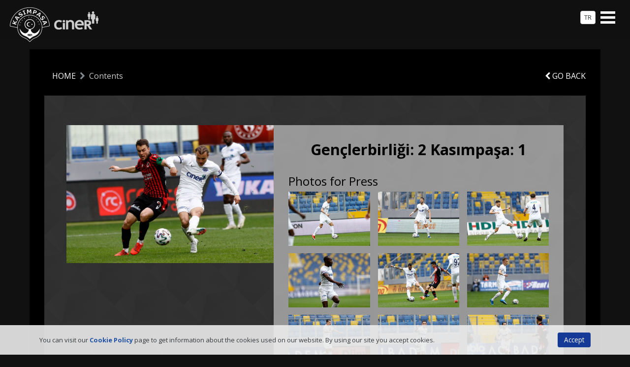

--- FILE ---
content_type: text/html; Charset=utf-8
request_url: http://www.kasimpasaspor.org.tr/en/genclerbirligi-2-kasimpasa-1_5166.html
body_size: 5553
content:
<!DOCTYPE html>
<html class="no-js" lang="en">

<head>
<meta charset="utf-8">
<meta http-equiv="X-UA-Compatible" content="IE=edge">

<meta name="viewport" content="width=device-width, initial-scale=1, maximum-scale=1.0">

<title>Gençlerbirliği: 2 Kasımpaşa: 1 - Kasımpaşa Sportif Faaliyetler A.Ş.</title>
<meta name="HandheldFriendly" content="True">
<meta name="MobileOptimized" content="320">
<meta property="fb:admins" content="100001648523484"/>
<meta property="fb:app_id" content="1062673920459809"/>
<meta property="og:locale" content=""/>
<meta property="og:title" content="Gençlerbirliği: 2 Kasımpaşa: 1 - Kasımpaşa Sportif Faaliyetler A.Ş."/>
<meta property="og:description" content="..."/>
<meta property="og:type" content="article"/>
<meta property="og:image" content="http://www.kasimpasa.com.tr/pic_lib/bigSize/icerikler/5166/smp1007_5166_836666.jpg"/>
<meta property="og:url" content="http://www.kasimpasa.com.tr/en/genclerbirligi-2-kasimpasa-1_5166.html" />
<meta name="description" content="...">
<meta name="keywords" content=""/>
<meta name="copyright" content="2010-2026, Kasımpaşa Spor Kulübü. All Rights Reserved" />
<meta name="author" content="Kasımpaşa Spor Kulübü">
<meta name="rating" content="General" />
<meta name="robots" content="ALL" />
<meta name="distribution" content="Global" />
<link rel="canonical" href="http://www.kasimpasa.com.tr/en/genclerbirligi-2-kasimpasa-1_5166.html">
<link rel="apple-touch-icon-precomposed" sizes="114x114" href="/ico/apple-touch-icon-114x114-precomposed.png">
<link rel="apple-touch-icon-precomposed" sizes="72x72" href="/ico/apple-touch-icon-72x72-precomposed.png">
<link rel="apple-touch-icon-precomposed" href="/ico/apple-touch-icon-57x57-precomposed.png">
<link rel="shortcut icon" href="/ico/apple-touch-icon-57x57-precomposed.png">
<link rel="shortcut icon" href="/favicon.ico">
<link rel="image_src" href="http://www.kasimpasa.com.tr/pic_lib/bigSize/icerikler/5166/smp1007_5166_836666.jpg" />

<link href='https://fonts.googleapis.com/css?family=Open+Sans:400,300,600,700,400italic,300italic&subset=latin,latin-ext' rel='stylesheet' type='text/css'><link href="/css/bootstrap.min.css" rel="stylesheet"><link href="/css/font-awesome.min.css" rel="stylesheet"><link href="/css/simple-line-icons.css" rel="stylesheet"><link rel="stylesheet" href="/css/styles.css?v=20220913" />
<link rel="stylesheet" href="/css/default.css?v=20220913" />
<link rel="stylesheet" href="/css/responsive.css?v=20220913" />
<script src="/js/modernizr.custom.js"></script>
<script type="text/javascript">
  var dilStr="en";
  var searchurl="/en/search?search=1";
  var searchplaceholdertxt="Search for";
  var isCookieMsg=true;
</script>
<!-- Global site tag (gtag.js) - Google Analytics -->
<script async src="https://www.googletagmanager.com/gtag/js?id=G-4TC54FD4X1"></script>
<script>
    window.dataLayer = window.dataLayer || [];
    function gtag() { dataLayer.push(arguments); }
    gtag('js', new Date());
    gtag('config', 'G-4TC54FD4X1');
</script>
</head>

<body>

<div id="page" class="mm-slideout">
    <div id="hamburger" class="Fixed">
      
      <a href="#main-navigation" class="mnu"><span></span></a>
      <a class="hamburgerlogo" href="/en"><img src="/img/logo-w.png?v=2" width="182" height="70" alt="Kasımpaşa Sports Club" /></a>
      <a class="hamburgerlng btn btn-secondary" href="/tr">TR</a>
    </div>
    <div class="wrapper">
        <div id="preloader" class="hidden-sm-down">
            <div id="status"><div class="statuswrp">
              <div class="sk-folding-cube">
                  <div class="sk-cube1 sk-cube"></div>
                  <div class="sk-cube2 sk-cube"></div>
                  <div class="sk-cube4 sk-cube"></div>
                  <div class="sk-cube3 sk-cube"></div>
                </div>
            </div></div>
        </div>
        <div class="container">
        <header id="header">
            <div class="headernav">
            <div class="container logocnt">
            <div class="logo">
                
                <a href="/en"><img src="/img/logo.png" width="82" height="71" alt="Kasımpaşa Sports Club" /></a>
                
            </div>
            </div>
            <nav id="main-navigation" class="navigation">
            <ul class="mainnav1">
                <li><a href="/en">Home</a></li>
                <li><a href="/en/our-club">Our Club</a></li>
             <li><a href="/en/teams/kasimpasa-first-team">First Team</a></li>
             <li><a href="/en/schedule">Schedule</a></li>
             <li><a href="/en/news">News</a></li>
             <li><a href="/en/galleries">Galleries</a></li>
             <li><a href="/en/teams/youth-teams">Youth Teams</a></li>
             <li><a href="/en/contact">Contact</a></li>
             
                <li class="hidden-md-up">
                  <p class="quicklinks">
                      <a href="/en/genclerbirligi-2-kasimpasa-1_5166.html?movetodesktop=1" style="width:82%"><i class="fa fa-desktop"></i> Move to destop view</a>
                  </p>
                </li>
            </ul>
            </nav>
            </div>
        </header>

        <section id="content">
          
		  <div class="row">
            <div class="col-md-10 col-sm-9">
              <ol class="breadcrumb">
                <li><a href="/en">HOME</a></li><li>Contents</li>
              </ol>
            </div>
            <div class="col-md-2 col-sm-3 contentback">
              <a href="javascript:history.back()" class="white back"><i class="fa fa-chevron-left"></i> GO BACK</a>
            </div>
          </div>

          <div class="cnt cnt2">
          <div class="row cntrow">
            <div class="col-lg-5 col-md-12 col-0 detayimg os-animation" data-os-animation="fadeInLeft" data-os-animation-delay="0.3s"><img src="/pic_lib/bigSize/icerikler/5166/smp1007_5166_836666.jpg" alt="Gençlerbirliği: 2 Kasımpaşa: 1"></div>
            <div class="col-lg-7 col-md-12 icerik os-animation" data-os-animation="fadeInRight" data-os-animation-delay="0.6s">
              <h1 class="htitle">Gençlerbirliği: 2 Kasımpaşa: 1</h1>
			  <h4 class="other">Photos for Press</h4>
              <div class="galerirow row">
                <div class="galeriitem col-sm-4"><a href="/pic_lib/bigSize/icerikler/5166/_smp0351_5166_8486191.jpg" class="fancy s-item2" rel="galeri"><span class="img" style="background-image:url('/pic_lib/icerikler/5166/_smp0351_5166_8486191.jpg')"></span></a></div>

              <div class="galeriitem col-sm-4"><a href="/pic_lib/bigSize/icerikler/5166/_smp0362_5166_8486612.jpg" class="fancy s-item2" rel="galeri"><span class="img" style="background-image:url('/pic_lib/icerikler/5166/_smp0362_5166_8486612.jpg')"></span></a></div>

              <div class="galeriitem col-sm-4"><a href="/pic_lib/bigSize/icerikler/5166/_smp0390_5166_8487012.jpg" class="fancy s-item2" rel="galeri"><span class="img" style="background-image:url('/pic_lib/icerikler/5166/_smp0390_5166_8487012.jpg')"></span></a></div>

              <div class="galeriitem col-sm-4"><a href="/pic_lib/bigSize/icerikler/5166/_smp0374_5166_8487284.jpg" class="fancy s-item2" rel="galeri"><span class="img" style="background-image:url('/pic_lib/icerikler/5166/_smp0374_5166_8487284.jpg')"></span></a></div>

              <div class="galeriitem col-sm-4"><a href="/pic_lib/bigSize/icerikler/5166/_smp0385_5166_848763.jpg" class="fancy s-item2" rel="galeri"><span class="img" style="background-image:url('/pic_lib/icerikler/5166/_smp0385_5166_848763.jpg')"></span></a></div>

              <div class="galeriitem col-sm-4"><a href="/pic_lib/bigSize/icerikler/5166/_smp0346_5166_8487912.jpg" class="fancy s-item2" rel="galeri"><span class="img" style="background-image:url('/pic_lib/icerikler/5166/_smp0346_5166_8487912.jpg')"></span></a></div>

              <div class="galeriitem col-sm-4"><a href="/pic_lib/bigSize/icerikler/5166/_smp0393_5166_848819.jpg" class="fancy s-item2" rel="galeri"><span class="img" style="background-image:url('/pic_lib/icerikler/5166/_smp0393_5166_848819.jpg')"></span></a></div>

              <div class="galeriitem col-sm-4"><a href="/pic_lib/bigSize/icerikler/5166/_smp0396_5166_8488412.jpg" class="fancy s-item2" rel="galeri"><span class="img" style="background-image:url('/pic_lib/icerikler/5166/_smp0396_5166_8488412.jpg')"></span></a></div>

              <div class="galeriitem col-sm-4"><a href="/pic_lib/bigSize/icerikler/5166/_smp0401_5166_8488663.jpg" class="fancy s-item2" rel="galeri"><span class="img" style="background-image:url('/pic_lib/icerikler/5166/_smp0401_5166_8488663.jpg')"></span></a></div>

              <div class="galeriitem col-sm-4"><a href="/pic_lib/bigSize/icerikler/5166/_smp0405_5166_8488909.jpg" class="fancy s-item2" rel="galeri"><span class="img" style="background-image:url('/pic_lib/icerikler/5166/_smp0405_5166_8488909.jpg')"></span></a></div>

              <div class="galeriitem col-sm-4"><a href="/pic_lib/bigSize/icerikler/5166/_smp0409_5166_8489287.jpg" class="fancy s-item2" rel="galeri"><span class="img" style="background-image:url('/pic_lib/icerikler/5166/_smp0409_5166_8489287.jpg')"></span></a></div>

              <div class="galeriitem col-sm-4"><a href="/pic_lib/bigSize/icerikler/5166/_smp0416_5166_8489623.jpg" class="fancy s-item2" rel="galeri"><span class="img" style="background-image:url('/pic_lib/icerikler/5166/_smp0416_5166_8489623.jpg')"></span></a></div>

              <div class="galeriitem col-sm-4"><a href="/pic_lib/bigSize/icerikler/5166/_smp0420_5166_8489924.jpg" class="fancy s-item2" rel="galeri"><span class="img" style="background-image:url('/pic_lib/icerikler/5166/_smp0420_5166_8489924.jpg')"></span></a></div>

              <div class="galeriitem col-sm-4"><a href="/pic_lib/bigSize/icerikler/5166/_smp0423_5166_8490173.jpg" class="fancy s-item2" rel="galeri"><span class="img" style="background-image:url('/pic_lib/icerikler/5166/_smp0423_5166_8490173.jpg')"></span></a></div>

              <div class="galeriitem col-sm-4"><a href="/pic_lib/bigSize/icerikler/5166/_smp0425_5166_8490404.jpg" class="fancy s-item2" rel="galeri"><span class="img" style="background-image:url('/pic_lib/icerikler/5166/_smp0425_5166_8490404.jpg')"></span></a></div>

              <div class="galeriitem col-sm-4"><a href="/pic_lib/bigSize/icerikler/5166/_smp0443_5166_8490721.jpg" class="fancy s-item2" rel="galeri"><span class="img" style="background-image:url('/pic_lib/icerikler/5166/_smp0443_5166_8490721.jpg')"></span></a></div>

              <div class="galeriitem col-sm-4"><a href="/pic_lib/bigSize/icerikler/5166/_smp0446_5166_8491063.jpg" class="fancy s-item2" rel="galeri"><span class="img" style="background-image:url('/pic_lib/icerikler/5166/_smp0446_5166_8491063.jpg')"></span></a></div>

              <div class="galeriitem col-sm-4"><a href="/pic_lib/bigSize/icerikler/5166/_smp0449_5166_8491407.jpg" class="fancy s-item2" rel="galeri"><span class="img" style="background-image:url('/pic_lib/icerikler/5166/_smp0449_5166_8491407.jpg')"></span></a></div>

              <div class="galeriitem col-sm-4"><a href="/pic_lib/bigSize/icerikler/5166/_smp0452_5166_8491713.jpg" class="fancy s-item2" rel="galeri"><span class="img" style="background-image:url('/pic_lib/icerikler/5166/_smp0452_5166_8491713.jpg')"></span></a></div>

              <div class="galeriitem col-sm-4"><a href="/pic_lib/bigSize/icerikler/5166/_smp0460_5166_8492109.jpg" class="fancy s-item2" rel="galeri"><span class="img" style="background-image:url('/pic_lib/icerikler/5166/_smp0460_5166_8492109.jpg')"></span></a></div>

              <div class="galeriitem col-sm-4"><a href="/pic_lib/bigSize/icerikler/5166/_smp0488_5166_8492396.jpg" class="fancy s-item2" rel="galeri"><span class="img" style="background-image:url('/pic_lib/icerikler/5166/_smp0488_5166_8492396.jpg')"></span></a></div>

              <div class="galeriitem col-sm-4"><a href="/pic_lib/bigSize/icerikler/5166/_smp0490_5166_8492729.jpg" class="fancy s-item2" rel="galeri"><span class="img" style="background-image:url('/pic_lib/icerikler/5166/_smp0490_5166_8492729.jpg')"></span></a></div>

              <div class="galeriitem col-sm-4"><a href="/pic_lib/bigSize/icerikler/5166/_smp0496_5166_8493082.jpg" class="fancy s-item2" rel="galeri"><span class="img" style="background-image:url('/pic_lib/icerikler/5166/_smp0496_5166_8493082.jpg')"></span></a></div>

              <div class="galeriitem col-sm-4"><a href="/pic_lib/bigSize/icerikler/5166/_smp0500_5166_849348.jpg" class="fancy s-item2" rel="galeri"><span class="img" style="background-image:url('/pic_lib/icerikler/5166/_smp0500_5166_849348.jpg')"></span></a></div>

              <div class="galeriitem col-sm-4"><a href="/pic_lib/bigSize/icerikler/5166/_smp0503_5166_8493865.jpg" class="fancy s-item2" rel="galeri"><span class="img" style="background-image:url('/pic_lib/icerikler/5166/_smp0503_5166_8493865.jpg')"></span></a></div>

              <div class="galeriitem col-sm-4"><a href="/pic_lib/bigSize/icerikler/5166/_smp0506_5166_8494207.jpg" class="fancy s-item2" rel="galeri"><span class="img" style="background-image:url('/pic_lib/icerikler/5166/_smp0506_5166_8494207.jpg')"></span></a></div>

              <div class="galeriitem col-sm-4"><a href="/pic_lib/bigSize/icerikler/5166/_smp0512_5166_8494484.jpg" class="fancy s-item2" rel="galeri"><span class="img" style="background-image:url('/pic_lib/icerikler/5166/_smp0512_5166_8494484.jpg')"></span></a></div>

              <div class="galeriitem col-sm-4"><a href="/pic_lib/bigSize/icerikler/5166/_smp0533_5166_8494835.jpg" class="fancy s-item2" rel="galeri"><span class="img" style="background-image:url('/pic_lib/icerikler/5166/_smp0533_5166_8494835.jpg')"></span></a></div>

              <div class="galeriitem col-sm-4"><a href="/pic_lib/bigSize/icerikler/5166/_smp0535_5166_8495173.jpg" class="fancy s-item2" rel="galeri"><span class="img" style="background-image:url('/pic_lib/icerikler/5166/_smp0535_5166_8495173.jpg')"></span></a></div>

              <div class="galeriitem col-sm-4"><a href="/pic_lib/bigSize/icerikler/5166/_smp0543_5166_8495475.jpg" class="fancy s-item2" rel="galeri"><span class="img" style="background-image:url('/pic_lib/icerikler/5166/_smp0543_5166_8495475.jpg')"></span></a></div>

              <div class="galeriitem col-sm-4"><a href="/pic_lib/bigSize/icerikler/5166/_smp0552_5166_8495797.jpg" class="fancy s-item2" rel="galeri"><span class="img" style="background-image:url('/pic_lib/icerikler/5166/_smp0552_5166_8495797.jpg')"></span></a></div>

              <div class="galeriitem col-sm-4"><a href="/pic_lib/bigSize/icerikler/5166/_smp0557_5166_8495981.jpg" class="fancy s-item2" rel="galeri"><span class="img" style="background-image:url('/pic_lib/icerikler/5166/_smp0557_5166_8495981.jpg')"></span></a></div>

              <div class="galeriitem col-sm-4"><a href="/pic_lib/bigSize/icerikler/5166/_smp0564_5166_8496336.jpg" class="fancy s-item2" rel="galeri"><span class="img" style="background-image:url('/pic_lib/icerikler/5166/_smp0564_5166_8496336.jpg')"></span></a></div>

              <div class="galeriitem col-sm-4"><a href="/pic_lib/bigSize/icerikler/5166/_smp0567_5166_8496516.jpg" class="fancy s-item2" rel="galeri"><span class="img" style="background-image:url('/pic_lib/icerikler/5166/_smp0567_5166_8496516.jpg')"></span></a></div>

              <div class="galeriitem col-sm-4"><a href="/pic_lib/bigSize/icerikler/5166/_smp0570_5166_8496831.jpg" class="fancy s-item2" rel="galeri"><span class="img" style="background-image:url('/pic_lib/icerikler/5166/_smp0570_5166_8496831.jpg')"></span></a></div>

              <div class="galeriitem col-sm-4"><a href="/pic_lib/bigSize/icerikler/5166/_smp0574_5166_8497081.jpg" class="fancy s-item2" rel="galeri"><span class="img" style="background-image:url('/pic_lib/icerikler/5166/_smp0574_5166_8497081.jpg')"></span></a></div>

              <div class="galeriitem col-sm-4"><a href="/pic_lib/bigSize/icerikler/5166/_smp0578_5166_8497348.jpg" class="fancy s-item2" rel="galeri"><span class="img" style="background-image:url('/pic_lib/icerikler/5166/_smp0578_5166_8497348.jpg')"></span></a></div>

              <div class="galeriitem col-sm-4"><a href="/pic_lib/bigSize/icerikler/5166/_smp0582_5166_8497619.jpg" class="fancy s-item2" rel="galeri"><span class="img" style="background-image:url('/pic_lib/icerikler/5166/_smp0582_5166_8497619.jpg')"></span></a></div>

              <div class="galeriitem col-sm-4"><a href="/pic_lib/bigSize/icerikler/5166/_smp0585_5166_849788.jpg" class="fancy s-item2" rel="galeri"><span class="img" style="background-image:url('/pic_lib/icerikler/5166/_smp0585_5166_849788.jpg')"></span></a></div>

              <div class="galeriitem col-sm-4"><a href="/pic_lib/bigSize/icerikler/5166/_smp0592_5166_8498166.jpg" class="fancy s-item2" rel="galeri"><span class="img" style="background-image:url('/pic_lib/icerikler/5166/_smp0592_5166_8498166.jpg')"></span></a></div>

              <div class="galeriitem col-sm-4"><a href="/pic_lib/bigSize/icerikler/5166/_smp0601_5166_8498509.jpg" class="fancy s-item2" rel="galeri"><span class="img" style="background-image:url('/pic_lib/icerikler/5166/_smp0601_5166_8498509.jpg')"></span></a></div>

              <div class="galeriitem col-sm-4"><a href="/pic_lib/bigSize/icerikler/5166/_smp0603_5166_8498777.jpg" class="fancy s-item2" rel="galeri"><span class="img" style="background-image:url('/pic_lib/icerikler/5166/_smp0603_5166_8498777.jpg')"></span></a></div>

              <div class="galeriitem col-sm-4"><a href="/pic_lib/bigSize/icerikler/5166/_smp0608_5166_8499109.jpg" class="fancy s-item2" rel="galeri"><span class="img" style="background-image:url('/pic_lib/icerikler/5166/_smp0608_5166_8499109.jpg')"></span></a></div>

              <div class="galeriitem col-sm-4"><a href="/pic_lib/bigSize/icerikler/5166/_smp0610_5166_8499367.jpg" class="fancy s-item2" rel="galeri"><span class="img" style="background-image:url('/pic_lib/icerikler/5166/_smp0610_5166_8499367.jpg')"></span></a></div>

              <div class="galeriitem col-sm-4"><a href="/pic_lib/bigSize/icerikler/5166/_smp0611_5166_8499691.jpg" class="fancy s-item2" rel="galeri"><span class="img" style="background-image:url('/pic_lib/icerikler/5166/_smp0611_5166_8499691.jpg')"></span></a></div>

              <div class="galeriitem col-sm-4"><a href="/pic_lib/bigSize/icerikler/5166/_smp0618_5166_8500023.jpg" class="fancy s-item2" rel="galeri"><span class="img" style="background-image:url('/pic_lib/icerikler/5166/_smp0618_5166_8500023.jpg')"></span></a></div>

              <div class="galeriitem col-sm-4"><a href="/pic_lib/bigSize/icerikler/5166/_smp0619_5166_8500361.jpg" class="fancy s-item2" rel="galeri"><span class="img" style="background-image:url('/pic_lib/icerikler/5166/_smp0619_5166_8500361.jpg')"></span></a></div>

              <div class="galeriitem col-sm-4"><a href="/pic_lib/bigSize/icerikler/5166/_smp0623_5166_8500603.jpg" class="fancy s-item2" rel="galeri"><span class="img" style="background-image:url('/pic_lib/icerikler/5166/_smp0623_5166_8500603.jpg')"></span></a></div>

              <div class="galeriitem col-sm-4"><a href="/pic_lib/bigSize/icerikler/5166/_smp0626_5166_8500909.jpg" class="fancy s-item2" rel="galeri"><span class="img" style="background-image:url('/pic_lib/icerikler/5166/_smp0626_5166_8500909.jpg')"></span></a></div>

              <div class="galeriitem col-sm-4"><a href="/pic_lib/bigSize/icerikler/5166/_smp0629_5166_8501192.jpg" class="fancy s-item2" rel="galeri"><span class="img" style="background-image:url('/pic_lib/icerikler/5166/_smp0629_5166_8501192.jpg')"></span></a></div>

              <div class="galeriitem col-sm-4"><a href="/pic_lib/bigSize/icerikler/5166/_smp0631_5166_8501465.jpg" class="fancy s-item2" rel="galeri"><span class="img" style="background-image:url('/pic_lib/icerikler/5166/_smp0631_5166_8501465.jpg')"></span></a></div>

              <div class="galeriitem col-sm-4"><a href="/pic_lib/bigSize/icerikler/5166/_smp0635_5166_8501789.jpg" class="fancy s-item2" rel="galeri"><span class="img" style="background-image:url('/pic_lib/icerikler/5166/_smp0635_5166_8501789.jpg')"></span></a></div>

              <div class="galeriitem col-sm-4"><a href="/pic_lib/bigSize/icerikler/5166/_smp0646_5166_850209.jpg" class="fancy s-item2" rel="galeri"><span class="img" style="background-image:url('/pic_lib/icerikler/5166/_smp0646_5166_850209.jpg')"></span></a></div>

              <div class="galeriitem col-sm-4"><a href="/pic_lib/bigSize/icerikler/5166/_smp0656_5166_8502514.jpg" class="fancy s-item2" rel="galeri"><span class="img" style="background-image:url('/pic_lib/icerikler/5166/_smp0656_5166_8502514.jpg')"></span></a></div>

              <div class="galeriitem col-sm-4"><a href="/pic_lib/bigSize/icerikler/5166/_smp0652_5166_8502887.jpg" class="fancy s-item2" rel="galeri"><span class="img" style="background-image:url('/pic_lib/icerikler/5166/_smp0652_5166_8502887.jpg')"></span></a></div>

              <div class="galeriitem col-sm-4"><a href="/pic_lib/bigSize/icerikler/5166/_smp0659_5166_8503209.jpg" class="fancy s-item2" rel="galeri"><span class="img" style="background-image:url('/pic_lib/icerikler/5166/_smp0659_5166_8503209.jpg')"></span></a></div>

              <div class="galeriitem col-sm-4"><a href="/pic_lib/bigSize/icerikler/5166/_smp0680_5166_8503485.jpg" class="fancy s-item2" rel="galeri"><span class="img" style="background-image:url('/pic_lib/icerikler/5166/_smp0680_5166_8503485.jpg')"></span></a></div>

              <div class="galeriitem col-sm-4"><a href="/pic_lib/bigSize/icerikler/5166/_smp0683_5166_850387.jpg" class="fancy s-item2" rel="galeri"><span class="img" style="background-image:url('/pic_lib/icerikler/5166/_smp0683_5166_850387.jpg')"></span></a></div>

              <div class="galeriitem col-sm-4"><a href="/pic_lib/bigSize/icerikler/5166/_smp0689_5166_8504173.jpg" class="fancy s-item2" rel="galeri"><span class="img" style="background-image:url('/pic_lib/icerikler/5166/_smp0689_5166_8504173.jpg')"></span></a></div>

              <div class="galeriitem col-sm-4"><a href="/pic_lib/bigSize/icerikler/5166/_smp0694_5166_8504555.jpg" class="fancy s-item2" rel="galeri"><span class="img" style="background-image:url('/pic_lib/icerikler/5166/_smp0694_5166_8504555.jpg')"></span></a></div>

              <div class="galeriitem col-sm-4"><a href="/pic_lib/bigSize/icerikler/5166/_smp0699_5166_8504827.jpg" class="fancy s-item2" rel="galeri"><span class="img" style="background-image:url('/pic_lib/icerikler/5166/_smp0699_5166_8504827.jpg')"></span></a></div>

              <div class="galeriitem col-sm-4"><a href="/pic_lib/bigSize/icerikler/5166/_smp0702_5166_8505232.jpg" class="fancy s-item2" rel="galeri"><span class="img" style="background-image:url('/pic_lib/icerikler/5166/_smp0702_5166_8505232.jpg')"></span></a></div>

              <div class="galeriitem col-sm-4"><a href="/pic_lib/bigSize/icerikler/5166/_smp0707_5166_850552.jpg" class="fancy s-item2" rel="galeri"><span class="img" style="background-image:url('/pic_lib/icerikler/5166/_smp0707_5166_850552.jpg')"></span></a></div>

              <div class="galeriitem col-sm-4"><a href="/pic_lib/bigSize/icerikler/5166/_smp0713_5166_8505745.jpg" class="fancy s-item2" rel="galeri"><span class="img" style="background-image:url('/pic_lib/icerikler/5166/_smp0713_5166_8505745.jpg')"></span></a></div>

              <div class="galeriitem col-sm-4"><a href="/pic_lib/bigSize/icerikler/5166/_smp0725_5166_8505977.jpg" class="fancy s-item2" rel="galeri"><span class="img" style="background-image:url('/pic_lib/icerikler/5166/_smp0725_5166_8505977.jpg')"></span></a></div>

              <div class="galeriitem col-sm-4"><a href="/pic_lib/bigSize/icerikler/5166/_smp0736_5166_8506232.jpg" class="fancy s-item2" rel="galeri"><span class="img" style="background-image:url('/pic_lib/icerikler/5166/_smp0736_5166_8506232.jpg')"></span></a></div>

              <div class="galeriitem col-sm-4"><a href="/pic_lib/bigSize/icerikler/5166/_smp0739_5166_8506557.jpg" class="fancy s-item2" rel="galeri"><span class="img" style="background-image:url('/pic_lib/icerikler/5166/_smp0739_5166_8506557.jpg')"></span></a></div>

              <div class="galeriitem col-sm-4"><a href="/pic_lib/bigSize/icerikler/5166/_smp0743_5166_8506773.jpg" class="fancy s-item2" rel="galeri"><span class="img" style="background-image:url('/pic_lib/icerikler/5166/_smp0743_5166_8506773.jpg')"></span></a></div>

              <div class="galeriitem col-sm-4"><a href="/pic_lib/bigSize/icerikler/5166/_smp0748_5166_850701.jpg" class="fancy s-item2" rel="galeri"><span class="img" style="background-image:url('/pic_lib/icerikler/5166/_smp0748_5166_850701.jpg')"></span></a></div>

              <div class="galeriitem col-sm-4"><a href="/pic_lib/bigSize/icerikler/5166/_smp0752_5166_8507477.jpg" class="fancy s-item2" rel="galeri"><span class="img" style="background-image:url('/pic_lib/icerikler/5166/_smp0752_5166_8507477.jpg')"></span></a></div>

              <div class="galeriitem col-sm-4"><a href="/pic_lib/bigSize/icerikler/5166/_smp0759_5166_8507854.jpg" class="fancy s-item2" rel="galeri"><span class="img" style="background-image:url('/pic_lib/icerikler/5166/_smp0759_5166_8507854.jpg')"></span></a></div>

              <div class="galeriitem col-sm-4"><a href="/pic_lib/bigSize/icerikler/5166/_smp0764_5166_8508277.jpg" class="fancy s-item2" rel="galeri"><span class="img" style="background-image:url('/pic_lib/icerikler/5166/_smp0764_5166_8508277.jpg')"></span></a></div>

              <div class="galeriitem col-sm-4"><a href="/pic_lib/bigSize/icerikler/5166/_smp0775_5166_8508588.jpg" class="fancy s-item2" rel="galeri"><span class="img" style="background-image:url('/pic_lib/icerikler/5166/_smp0775_5166_8508588.jpg')"></span></a></div>

              <div class="galeriitem col-sm-4"><a href="/pic_lib/bigSize/icerikler/5166/_smp0776_5166_8508926.jpg" class="fancy s-item2" rel="galeri"><span class="img" style="background-image:url('/pic_lib/icerikler/5166/_smp0776_5166_8508926.jpg')"></span></a></div>

              <div class="galeriitem col-sm-4"><a href="/pic_lib/bigSize/icerikler/5166/_smp0781_5166_8509229.jpg" class="fancy s-item2" rel="galeri"><span class="img" style="background-image:url('/pic_lib/icerikler/5166/_smp0781_5166_8509229.jpg')"></span></a></div>

              <div class="galeriitem col-sm-4"><a href="/pic_lib/bigSize/icerikler/5166/_smp0782_5166_850954.jpg" class="fancy s-item2" rel="galeri"><span class="img" style="background-image:url('/pic_lib/icerikler/5166/_smp0782_5166_850954.jpg')"></span></a></div>

              <div class="galeriitem col-sm-4"><a href="/pic_lib/bigSize/icerikler/5166/_smp0783_5166_8509916.jpg" class="fancy s-item2" rel="galeri"><span class="img" style="background-image:url('/pic_lib/icerikler/5166/_smp0783_5166_8509916.jpg')"></span></a></div>

              <div class="galeriitem col-sm-4"><a href="/pic_lib/bigSize/icerikler/5166/_smp0788_5166_8510305.jpg" class="fancy s-item2" rel="galeri"><span class="img" style="background-image:url('/pic_lib/icerikler/5166/_smp0788_5166_8510305.jpg')"></span></a></div>

              <div class="galeriitem col-sm-4"><a href="/pic_lib/bigSize/icerikler/5166/_smp0790_5166_8510698.jpg" class="fancy s-item2" rel="galeri"><span class="img" style="background-image:url('/pic_lib/icerikler/5166/_smp0790_5166_8510698.jpg')"></span></a></div>

              <div class="galeriitem col-sm-4"><a href="/pic_lib/bigSize/icerikler/5166/_smp0792_5166_8511005.jpg" class="fancy s-item2" rel="galeri"><span class="img" style="background-image:url('/pic_lib/icerikler/5166/_smp0792_5166_8511005.jpg')"></span></a></div>

              <div class="galeriitem col-sm-4"><a href="/pic_lib/bigSize/icerikler/5166/_smp0795_5166_8511308.jpg" class="fancy s-item2" rel="galeri"><span class="img" style="background-image:url('/pic_lib/icerikler/5166/_smp0795_5166_8511308.jpg')"></span></a></div>

              <div class="galeriitem col-sm-4"><a href="/pic_lib/bigSize/icerikler/5166/_smp0799_5166_8511581.jpg" class="fancy s-item2" rel="galeri"><span class="img" style="background-image:url('/pic_lib/icerikler/5166/_smp0799_5166_8511581.jpg')"></span></a></div>

              <div class="galeriitem col-sm-4"><a href="/pic_lib/bigSize/icerikler/5166/_smp0804_5166_8512033.jpg" class="fancy s-item2" rel="galeri"><span class="img" style="background-image:url('/pic_lib/icerikler/5166/_smp0804_5166_8512033.jpg')"></span></a></div>

              <div class="galeriitem col-sm-4"><a href="/pic_lib/bigSize/icerikler/5166/_smp0807_5166_851233.jpg" class="fancy s-item2" rel="galeri"><span class="img" style="background-image:url('/pic_lib/icerikler/5166/_smp0807_5166_851233.jpg')"></span></a></div>

              <div class="galeriitem col-sm-4"><a href="/pic_lib/bigSize/icerikler/5166/_smp0827_5166_8512613.jpg" class="fancy s-item2" rel="galeri"><span class="img" style="background-image:url('/pic_lib/icerikler/5166/_smp0827_5166_8512613.jpg')"></span></a></div>

              <div class="galeriitem col-sm-4"><a href="/pic_lib/bigSize/icerikler/5166/_smp0830_5166_8512869.jpg" class="fancy s-item2" rel="galeri"><span class="img" style="background-image:url('/pic_lib/icerikler/5166/_smp0830_5166_8512869.jpg')"></span></a></div>

              <div class="galeriitem col-sm-4"><a href="/pic_lib/bigSize/icerikler/5166/_smp0833_5166_8513095.jpg" class="fancy s-item2" rel="galeri"><span class="img" style="background-image:url('/pic_lib/icerikler/5166/_smp0833_5166_8513095.jpg')"></span></a></div>

              <div class="galeriitem col-sm-4"><a href="/pic_lib/bigSize/icerikler/5166/_smp0836_5166_8513438.jpg" class="fancy s-item2" rel="galeri"><span class="img" style="background-image:url('/pic_lib/icerikler/5166/_smp0836_5166_8513438.jpg')"></span></a></div>

              <div class="galeriitem col-sm-4"><a href="/pic_lib/bigSize/icerikler/5166/_smp0855_5166_8513792.jpg" class="fancy s-item2" rel="galeri"><span class="img" style="background-image:url('/pic_lib/icerikler/5166/_smp0855_5166_8513792.jpg')"></span></a></div>

              <div class="galeriitem col-sm-4"><a href="/pic_lib/bigSize/icerikler/5166/_smp0859_5166_8514052.jpg" class="fancy s-item2" rel="galeri"><span class="img" style="background-image:url('/pic_lib/icerikler/5166/_smp0859_5166_8514052.jpg')"></span></a></div>

              <div class="galeriitem col-sm-4"><a href="/pic_lib/bigSize/icerikler/5166/_smp0866_5166_851437.jpg" class="fancy s-item2" rel="galeri"><span class="img" style="background-image:url('/pic_lib/icerikler/5166/_smp0866_5166_851437.jpg')"></span></a></div>

              <div class="galeriitem col-sm-4"><a href="/pic_lib/bigSize/icerikler/5166/_smp0875_5166_8514628.jpg" class="fancy s-item2" rel="galeri"><span class="img" style="background-image:url('/pic_lib/icerikler/5166/_smp0875_5166_8514628.jpg')"></span></a></div>

              <div class="galeriitem col-sm-4"><a href="/pic_lib/bigSize/icerikler/5166/_smp0879_5166_8514869.jpg" class="fancy s-item2" rel="galeri"><span class="img" style="background-image:url('/pic_lib/icerikler/5166/_smp0879_5166_8514869.jpg')"></span></a></div>

              <div class="galeriitem col-sm-4"><a href="/pic_lib/bigSize/icerikler/5166/_smp0885_5166_8515383.jpg" class="fancy s-item2" rel="galeri"><span class="img" style="background-image:url('/pic_lib/icerikler/5166/_smp0885_5166_8515383.jpg')"></span></a></div>

              <div class="galeriitem col-sm-4"><a href="/pic_lib/bigSize/icerikler/5166/_smp0887_5166_851573.jpg" class="fancy s-item2" rel="galeri"><span class="img" style="background-image:url('/pic_lib/icerikler/5166/_smp0887_5166_851573.jpg')"></span></a></div>

              <div class="galeriitem col-sm-4"><a href="/pic_lib/bigSize/icerikler/5166/_smp0893_5166_8516052.jpg" class="fancy s-item2" rel="galeri"><span class="img" style="background-image:url('/pic_lib/icerikler/5166/_smp0893_5166_8516052.jpg')"></span></a></div>

              <div class="galeriitem col-sm-4"><a href="/pic_lib/bigSize/icerikler/5166/_smp0903_5166_8516411.jpg" class="fancy s-item2" rel="galeri"><span class="img" style="background-image:url('/pic_lib/icerikler/5166/_smp0903_5166_8516411.jpg')"></span></a></div>

              <div class="galeriitem col-sm-4"><a href="/pic_lib/bigSize/icerikler/5166/_smp0905_5166_8516797.jpg" class="fancy s-item2" rel="galeri"><span class="img" style="background-image:url('/pic_lib/icerikler/5166/_smp0905_5166_8516797.jpg')"></span></a></div>

              <div class="galeriitem col-sm-4"><a href="/pic_lib/bigSize/icerikler/5166/_smp0910_5166_8517095.jpg" class="fancy s-item2" rel="galeri"><span class="img" style="background-image:url('/pic_lib/icerikler/5166/_smp0910_5166_8517095.jpg')"></span></a></div>

              <div class="galeriitem col-sm-4"><a href="/pic_lib/bigSize/icerikler/5166/_smp0913_5166_8517477.jpg" class="fancy s-item2" rel="galeri"><span class="img" style="background-image:url('/pic_lib/icerikler/5166/_smp0913_5166_8517477.jpg')"></span></a></div>

              <div class="galeriitem col-sm-4"><a href="/pic_lib/bigSize/icerikler/5166/_smp0915_5166_851777.jpg" class="fancy s-item2" rel="galeri"><span class="img" style="background-image:url('/pic_lib/icerikler/5166/_smp0915_5166_851777.jpg')"></span></a></div>

              <div class="galeriitem col-sm-4"><a href="/pic_lib/bigSize/icerikler/5166/_smp0916_5166_8517948.jpg" class="fancy s-item2" rel="galeri"><span class="img" style="background-image:url('/pic_lib/icerikler/5166/_smp0916_5166_8517948.jpg')"></span></a></div>

              <div class="galeriitem col-sm-4"><a href="/pic_lib/bigSize/icerikler/5166/_smp0917_5166_8518217.jpg" class="fancy s-item2" rel="galeri"><span class="img" style="background-image:url('/pic_lib/icerikler/5166/_smp0917_5166_8518217.jpg')"></span></a></div>

              <div class="galeriitem col-sm-4"><a href="/pic_lib/bigSize/icerikler/5166/_smp0918_5166_8518645.jpg" class="fancy s-item2" rel="galeri"><span class="img" style="background-image:url('/pic_lib/icerikler/5166/_smp0918_5166_8518645.jpg')"></span></a></div>

              <div class="galeriitem col-sm-4"><a href="/pic_lib/bigSize/icerikler/5166/_smp0921_5166_8518927.jpg" class="fancy s-item2" rel="galeri"><span class="img" style="background-image:url('/pic_lib/icerikler/5166/_smp0921_5166_8518927.jpg')"></span></a></div>

              <div class="galeriitem col-sm-4"><a href="/pic_lib/bigSize/icerikler/5166/_smp0922_5166_8519347.jpg" class="fancy s-item2" rel="galeri"><span class="img" style="background-image:url('/pic_lib/icerikler/5166/_smp0922_5166_8519347.jpg')"></span></a></div>

              <div class="galeriitem col-sm-4"><a href="/pic_lib/bigSize/icerikler/5166/_smp0924_5166_851963.jpg" class="fancy s-item2" rel="galeri"><span class="img" style="background-image:url('/pic_lib/icerikler/5166/_smp0924_5166_851963.jpg')"></span></a></div>

              <div class="galeriitem col-sm-4"><a href="/pic_lib/bigSize/icerikler/5166/_smp0927_5166_8519694.jpg" class="fancy s-item2" rel="galeri"><span class="img" style="background-image:url('/pic_lib/icerikler/5166/_smp0927_5166_8519694.jpg')"></span></a></div>

              <div class="galeriitem col-sm-4"><a href="/pic_lib/bigSize/icerikler/5166/_smp0930_5166_8520011.jpg" class="fancy s-item2" rel="galeri"><span class="img" style="background-image:url('/pic_lib/icerikler/5166/_smp0930_5166_8520011.jpg')"></span></a></div>

              <div class="galeriitem col-sm-4"><a href="/pic_lib/bigSize/icerikler/5166/_smp0933_5166_8520302.jpg" class="fancy s-item2" rel="galeri"><span class="img" style="background-image:url('/pic_lib/icerikler/5166/_smp0933_5166_8520302.jpg')"></span></a></div>

              <div class="galeriitem col-sm-4"><a href="/pic_lib/bigSize/icerikler/5166/_smp0939_5166_8520695.jpg" class="fancy s-item2" rel="galeri"><span class="img" style="background-image:url('/pic_lib/icerikler/5166/_smp0939_5166_8520695.jpg')"></span></a></div>

              <div class="galeriitem col-sm-4"><a href="/pic_lib/bigSize/icerikler/5166/_smp0940_5166_8521072.jpg" class="fancy s-item2" rel="galeri"><span class="img" style="background-image:url('/pic_lib/icerikler/5166/_smp0940_5166_8521072.jpg')"></span></a></div>

              <div class="galeriitem col-sm-4"><a href="/pic_lib/bigSize/icerikler/5166/_smp0950_5166_852133.jpg" class="fancy s-item2" rel="galeri"><span class="img" style="background-image:url('/pic_lib/icerikler/5166/_smp0950_5166_852133.jpg')"></span></a></div>

              <div class="galeriitem col-sm-4"><a href="/pic_lib/bigSize/icerikler/5166/_smp0964_5166_8521748.jpg" class="fancy s-item2" rel="galeri"><span class="img" style="background-image:url('/pic_lib/icerikler/5166/_smp0964_5166_8521748.jpg')"></span></a></div>

              <div class="galeriitem col-sm-4"><a href="/pic_lib/bigSize/icerikler/5166/_smp0974_5166_8522136.jpg" class="fancy s-item2" rel="galeri"><span class="img" style="background-image:url('/pic_lib/icerikler/5166/_smp0974_5166_8522136.jpg')"></span></a></div>

              <div class="galeriitem col-sm-4"><a href="/pic_lib/bigSize/icerikler/5166/_smp0975_5166_8522463.jpg" class="fancy s-item2" rel="galeri"><span class="img" style="background-image:url('/pic_lib/icerikler/5166/_smp0975_5166_8522463.jpg')"></span></a></div>

              <div class="galeriitem col-sm-4"><a href="/pic_lib/bigSize/icerikler/5166/_smp0984_5166_8522814.jpg" class="fancy s-item2" rel="galeri"><span class="img" style="background-image:url('/pic_lib/icerikler/5166/_smp0984_5166_8522814.jpg')"></span></a></div>

              <div class="galeriitem col-sm-4"><a href="/pic_lib/bigSize/icerikler/5166/_smp0991_5166_8523108.jpg" class="fancy s-item2" rel="galeri"><span class="img" style="background-image:url('/pic_lib/icerikler/5166/_smp0991_5166_8523108.jpg')"></span></a></div>

              <div class="galeriitem col-sm-4"><a href="/pic_lib/bigSize/icerikler/5166/_smp1001_5166_8523181.jpg" class="fancy s-item2" rel="galeri"><span class="img" style="background-image:url('/pic_lib/icerikler/5166/_smp1001_5166_8523181.jpg')"></span></a></div>

              <div class="galeriitem col-sm-4"><a href="/pic_lib/bigSize/icerikler/5166/_smp1007_5166_8524059.jpg" class="fancy s-item2" rel="galeri"><span class="img" style="background-image:url('/pic_lib/icerikler/5166/_smp1007_5166_8524059.jpg')"></span></a></div>

              <div class="galeriitem col-sm-4"><a href="/pic_lib/bigSize/icerikler/5166/_smp1029_5166_8524334.jpg" class="fancy s-item2" rel="galeri"><span class="img" style="background-image:url('/pic_lib/icerikler/5166/_smp1029_5166_8524334.jpg')"></span></a></div>

              <div class="galeriitem col-sm-4"><a href="/pic_lib/bigSize/icerikler/5166/_smp1033_5166_852462.jpg" class="fancy s-item2" rel="galeri"><span class="img" style="background-image:url('/pic_lib/icerikler/5166/_smp1033_5166_852462.jpg')"></span></a></div>

              <div class="galeriitem col-sm-4"><a href="/pic_lib/bigSize/icerikler/5166/_smp1038_5166_8524903.jpg" class="fancy s-item2" rel="galeri"><span class="img" style="background-image:url('/pic_lib/icerikler/5166/_smp1038_5166_8524903.jpg')"></span></a></div>

              <div class="galeriitem col-sm-4"><a href="/pic_lib/bigSize/icerikler/5166/_smp1041_5166_85252.jpg" class="fancy s-item2" rel="galeri"><span class="img" style="background-image:url('/pic_lib/icerikler/5166/_smp1041_5166_85252.jpg')"></span></a></div>

              <div class="galeriitem col-sm-4"><a href="/pic_lib/bigSize/icerikler/5166/_smp1049_5166_8525523.jpg" class="fancy s-item2" rel="galeri"><span class="img" style="background-image:url('/pic_lib/icerikler/5166/_smp1049_5166_8525523.jpg')"></span></a></div>

              <div class="galeriitem col-sm-4"><a href="/pic_lib/bigSize/icerikler/5166/_smp1061_5166_852588.jpg" class="fancy s-item2" rel="galeri"><span class="img" style="background-image:url('/pic_lib/icerikler/5166/_smp1061_5166_852588.jpg')"></span></a></div>

              <div class="galeriitem col-sm-4"><a href="/pic_lib/bigSize/icerikler/5166/_smp1076_5166_8526279.jpg" class="fancy s-item2" rel="galeri"><span class="img" style="background-image:url('/pic_lib/icerikler/5166/_smp1076_5166_8526279.jpg')"></span></a></div>

              <div class="galeriitem col-sm-4"><a href="/pic_lib/bigSize/icerikler/5166/_smp1118_5166_8526779.jpg" class="fancy s-item2" rel="galeri"><span class="img" style="background-image:url('/pic_lib/icerikler/5166/_smp1118_5166_8526779.jpg')"></span></a></div>

              <div class="galeriitem col-sm-4"><a href="/pic_lib/bigSize/icerikler/5166/_smp1150_5166_852711.jpg" class="fancy s-item2" rel="galeri"><span class="img" style="background-image:url('/pic_lib/icerikler/5166/_smp1150_5166_852711.jpg')"></span></a></div>

              <div class="galeriitem col-sm-4"><a href="/pic_lib/bigSize/icerikler/5166/_smp1156_5166_8527457.jpg" class="fancy s-item2" rel="galeri"><span class="img" style="background-image:url('/pic_lib/icerikler/5166/_smp1156_5166_8527457.jpg')"></span></a></div>

              <div class="galeriitem col-sm-4"><a href="/pic_lib/bigSize/icerikler/5166/_smp1161_5166_8527849.jpg" class="fancy s-item2" rel="galeri"><span class="img" style="background-image:url('/pic_lib/icerikler/5166/_smp1161_5166_8527849.jpg')"></span></a></div>

              <div class="galeriitem col-sm-4"><a href="/pic_lib/bigSize/icerikler/5166/_smp1170_5166_8528155.jpg" class="fancy s-item2" rel="galeri"><span class="img" style="background-image:url('/pic_lib/icerikler/5166/_smp1170_5166_8528155.jpg')"></span></a></div>

              <div class="galeriitem col-sm-4"><a href="/pic_lib/bigSize/icerikler/5166/_smp1175_5166_852851.jpg" class="fancy s-item2" rel="galeri"><span class="img" style="background-image:url('/pic_lib/icerikler/5166/_smp1175_5166_852851.jpg')"></span></a></div>

              <div class="galeriitem col-sm-4"><a href="/pic_lib/bigSize/icerikler/5166/_smp1179_5166_8528798.jpg" class="fancy s-item2" rel="galeri"><span class="img" style="background-image:url('/pic_lib/icerikler/5166/_smp1179_5166_8528798.jpg')"></span></a></div>

              <div class="galeriitem col-sm-4"><a href="/pic_lib/bigSize/icerikler/5166/_smp1198_5166_8529054.jpg" class="fancy s-item2" rel="galeri"><span class="img" style="background-image:url('/pic_lib/icerikler/5166/_smp1198_5166_8529054.jpg')"></span></a></div>

              <div class="galeriitem col-sm-4"><a href="/pic_lib/bigSize/icerikler/5166/_smp1215_5166_8529357.jpg" class="fancy s-item2" rel="galeri"><span class="img" style="background-image:url('/pic_lib/icerikler/5166/_smp1215_5166_8529357.jpg')"></span></a></div>

              <div class="galeriitem col-sm-4"><a href="/pic_lib/bigSize/icerikler/5166/_smp1219_5166_8529668.jpg" class="fancy s-item2" rel="galeri"><span class="img" style="background-image:url('/pic_lib/icerikler/5166/_smp1219_5166_8529668.jpg')"></span></a></div>

              <div class="galeriitem col-sm-4"><a href="/pic_lib/bigSize/icerikler/5166/_smp1225_5166_8529973.jpg" class="fancy s-item2" rel="galeri"><span class="img" style="background-image:url('/pic_lib/icerikler/5166/_smp1225_5166_8529973.jpg')"></span></a></div>

              <div class="galeriitem col-sm-4"><a href="/pic_lib/bigSize/icerikler/5166/_smp1282_5166_8530218.jpg" class="fancy s-item2" rel="galeri"><span class="img" style="background-image:url('/pic_lib/icerikler/5166/_smp1282_5166_8530218.jpg')"></span></a></div>

              <div class="galeriitem col-sm-4"><a href="/pic_lib/bigSize/icerikler/5166/_smp1283_5166_8530487.jpg" class="fancy s-item2" rel="galeri"><span class="img" style="background-image:url('/pic_lib/icerikler/5166/_smp1283_5166_8530487.jpg')"></span></a></div>

              <div class="galeriitem col-sm-4"><a href="/pic_lib/bigSize/icerikler/5166/_smp1285_5166_8530841.jpg" class="fancy s-item2" rel="galeri"><span class="img" style="background-image:url('/pic_lib/icerikler/5166/_smp1285_5166_8530841.jpg')"></span></a></div>

              <div class="galeriitem col-sm-4"><a href="/pic_lib/bigSize/icerikler/5166/_smp1289_5166_8531127.jpg" class="fancy s-item2" rel="galeri"><span class="img" style="background-image:url('/pic_lib/icerikler/5166/_smp1289_5166_8531127.jpg')"></span></a></div>

              <div class="galeriitem col-sm-4"><a href="/pic_lib/bigSize/icerikler/5166/_smp1340_5166_8531366.jpg" class="fancy s-item2" rel="galeri"><span class="img" style="background-image:url('/pic_lib/icerikler/5166/_smp1340_5166_8531366.jpg')"></span></a></div>

              <div class="galeriitem col-sm-4"><a href="/pic_lib/bigSize/icerikler/5166/_smp1343_5166_8531688.jpg" class="fancy s-item2" rel="galeri"><span class="img" style="background-image:url('/pic_lib/icerikler/5166/_smp1343_5166_8531688.jpg')"></span></a></div>

              <div class="galeriitem col-sm-4"><a href="/pic_lib/bigSize/icerikler/5166/_smp1387_5166_8532066.jpg" class="fancy s-item2" rel="galeri"><span class="img" style="background-image:url('/pic_lib/icerikler/5166/_smp1387_5166_8532066.jpg')"></span></a></div>

              <div class="galeriitem col-sm-4"><a href="/pic_lib/bigSize/icerikler/5166/_smp1393_5166_8532323.jpg" class="fancy s-item2" rel="galeri"><span class="img" style="background-image:url('/pic_lib/icerikler/5166/_smp1393_5166_8532323.jpg')"></span></a></div>

              <div class="galeriitem col-sm-4"><a href="/pic_lib/bigSize/icerikler/5166/_smp1395_5166_853258.jpg" class="fancy s-item2" rel="galeri"><span class="img" style="background-image:url('/pic_lib/icerikler/5166/_smp1395_5166_853258.jpg')"></span></a></div>

              </div>
              
            
            </div>
            
          </div>
          </div>
          <div id="sharebuttons2" class="clearfix" data-url="http://www.kasimpasa.com.tr/en/genclerbirligi-2-kasimpasa-1_5166.html" data-text="Gençlerbirliği: 2 Kasımpaşa: 1"></div>
        </section>

        <footer id="footer">
        <div id="mainsocial">
          <div class="socialwrp">
          <div class="row">
            <div class="col-md-3 col-sm-6 os-animation" data-os-animation="fadeInLeft" data-os-animation-delay="0.1s"><a href="https://facebook.com/kasimpasa" target="_blank"><img src="/img/facebook2.png" width="56" height="54" alt="Facebook / Kasımpaşa"> /kasimpasa</a></div>
            <div class="col-md-3 col-sm-6 os-animation" data-os-animation="fadeInLeft" data-os-animation-delay="0.2s"><a href="https://twitter.com/kasimpasa" target="_blank"><img src="/img/twitter2.png" width="56" height="54" alt="Twitter / Kasımpaşa"> /kasimpasa</a></div>
            <div class="col-md-3 col-sm-6 os-animation" data-os-animation="fadeInLeft" data-os-animation-delay="0.3s"><a href="https://instagram.com/kasimpasask" target="_blank"><img src="/img/instagram2.png" width="56" height="54" alt="Instagram / Kasımpaşa"> /kasimpasask</a></div>
            <div class="col-md-3 col-sm-6 os-animation" data-os-animation="fadeInLeft" data-os-animation-delay="0.4s"><a href="https://youtube.com/kasimpasaonline" target="_blank"><img src="/img/youtube2.png" width="56" height="54" alt="Youtube / Kasımpaşa"> /kasimpasaonline</a></div>
          </div>
          </div>
        </div>
          <div class="row row-0 sponsorlar">
            <div class="col-sm-12 col-50 sponsorslider">
              <ul id="sponsorslider">
                <li><a href="http://www.cinergroup.com.tr/" title="Ciner Grubu" target="_blank"><img src="/banner/ciner_340046.png" width="233" height="57" alt="Ciner Grubu"></a></li>
                <li><a href="http://www.uludagicecek.com.tr" title="" target="_blank"><img src="/banner/uludag_3481462.png" width="233" height="57" alt=""></a></li>
                <li><a href="http://www.medicalpark.com.tr/" title="Medical Park" target="_blank"><img src="/banner/medicalparklogo_4467052.png" width="233" height="57" alt="Medical Park"></a></li>
                <li><a href="http://aksaelektrik.com.tr/" title="Aksa Elektrik" target="_blank"><img src="/banner/aksaelektrik-copy_4793357.png" width="233" height="57" alt="Aksa Elektrik"></a></li>
                <li><a href="https://www.rentgo.com/" title="" target="_blank"><img src="/banner/rengo_5534668.png" width="233" height="57" alt=""></a></li>
                <li><a href="http://www.gsb.gov.tr" title="Gençlik ve Spor Bakanlığı" target="_blank"><img src="/banner/gsblogo_4501054.png" width="92" height="92" alt="Gençlik ve Spor Bakanlığı"></a></li>
                <li><a href="https://biletinial.com/tr-tr" title="Biletinial" target="_blank"><img src="/banner/biletinial_3401743.png" width="233" height="57" alt="Biletinial"></a></li>
                
              </ul>
            </div>
          </div>
          <div class="logo-bant"><a href="/en"><img src="/img/footer-logo-bant.png" width="583" height="151" alt="Kasımpaşa Sports Club"></a></div>
          <nav class="navigation">
            <ul class="mainnav1">
                <li><a href="/en">Home</a></li>
                <li><a href="/en/our-club">Our Club</a></li>
             <li><a href="/en/teams/kasimpasa-first-team">First Team</a></li>
             <li><a href="/en/schedule">Schedule</a></li>
             <li><a href="/en/news">News</a></li>
             <li><a href="/en/galleries">Galleries</a></li>
             <li><a href="/en/teams/youth-teams">Youth Teams</a></li>
             <li><a href="/en/contact">Contact</a></li>
             
                <li class="hidden-md-up">
                  <p class="quicklinks">
                      <a href="/en/genclerbirligi-2-kasimpasa-1_5166.html?movetodesktop=1" style="width:82%"><i class="fa fa-desktop"></i> Move to destop view</a>
                  </p>
                </li>
            </ul>
            
          </nav>
          <div class="copy row row-0">
            <div class="col-md-6 col-0 copytext">Kasımpaşa Sportif Faaliyetler A.Ş. All rights reserved.</div>
            <div class="col-md-6 col-0 derinev"><a href="http://www.derinev.com" target="_blank"><img src="/img/derinev.png" width="106" height="22" alt="Derinev | Corporate Internet Consultancy"></a></div>
          </div>
        </footer>
        </div>
		<div class="scroll-top"><a href="#"><i class="fa fa-angle-up"></i></a></div>
    </div>
</div>
<div class="cookiemsg">
    <div class="container">
        <div class="row">
            <div class="col">You can visit our <a href="/tr/kisisel-verilerin-korunmasi/cerez-politikasi_5297.html" rel="external" title="Cookie Policy"><b>Cookie Policy</b></a> page to get information about the cookies used on our website. By using our site you accept cookies.</div>
            <div class="col-auto"><button class="btn btn-primary btn-sm cookiemsgclose" aria-label="Accept">Accept</button></div>
        </div>
    </div>
</div>
<script src="/js/jquery-1.11.3.min.js"></script>
<script src="/js/jquery-migrate-1.2.1.min.js"></script>	
<script src="/js/bootstrap.min.js"></script>
<script src="/js/fancybox/jquery.fancybox.js"></script>
<script src="/js/plugins.js?v=2"></script>
<script src="/js/custom.js?v=20220913"></script>

</body>
</html>


--- FILE ---
content_type: text/css
request_url: http://www.kasimpasaspor.org.tr/css/responsive.css?v=20220913
body_size: 5943
content:
@media (max-width: 47.9em){
body{padding:0;}
/**********************************************/
#header{min-height:0;}
#header .logo{display:none}
#main-navigation ul{margin:0 -20px; background:none;}
#main-navigation ul li{display:block;}
#main-navigation ul li a{padding:15px 20px; display:block; text-align:left;}
#showcasewrp{padding:0;}
.showcase li a{-webkit-filter:none; filter:none;}
.showcase li a span.caption, .showcase li a span.caption.left{position:static; width:auto; height:auto; padding:5px; margin:0; background:none;}
.showcase li a span.baslik{font-size:1rem; line-height:1.5rem; margin:0;}
.showcase li a span.ozet{display:none;}
.showcase2wrp .macprog{ padding:15px; margin-bottom:30px;}
.showcase2wrp .macprog h3{font-size:1.5rem; line-height:1.5rem; padding-top:0 !important; margin-bottom:10px; display:block; text-align:center;}
.showcase2wrp .macprog .homeclub img, .showcase2wrp .macprog .visitorclub img{ height:80px;}
.showcase2wrp .macprog .macalterlist .homeclub img, .showcase2wrp .macprog .macalterlist .visitorclub img{height:75px; padding-top:15px;}
.fiksturlist h2{font-size:1.4rem; margin-bottom:20px;}
.fiksturmac{ height:140px;}
.fiksturmac .macscore{font-size:0.75rem; top:25%;}
.fiksturmac .homeclub img, .fiksturmac .visitorclub img{ width:60%;}
.fiksturmac .homeclub{text-align:left; padding-left:20px;} 
.fiksturmac .visitorclub{ text-align:right; padding-right:20px;}
.showcase2wrp .macprog .homeclub{text-align:left;} 
.showcase2wrp .macprog .visitorclub{ text-align:right;}
.showcase2wrp .macprog .macscore{font-size:1.3rem;}
.showcase2wrp .macprog .mactarih{font-size:.7rem;}
.showcase2wrp .macprog .macoffset{margin-left:0; margin-bottom:30px;}
.showcase2wrp .macprog .puanoffset{margin-left:0;}
.showcase2wrp .macprog .puandurumu{font-size:.65rem;}
.showcase2wrp .macprog .puanwrp{top:auto; padding-right:0;}
.showcase2wrp .macprog .puandurumu td span{max-width:70px;}
#puandurumulink{position:static; margin: 0 auto; display:block;}
#flashwrp{padding:0 20px 20px 20px;}
.shflash{ margin-bottom:30px;}
.shflash a, .shflash div{-webkit-filter:none; filter:none;}
.shflash span.baslik{font-size:1.2rem; line-height:1.5rem; margin-bottom:5px;}
.shflash span.ozet{display:none;}
#galeriwrp{padding:20px;}
#galeriwrp .galeri .col-30{margin-bottom:30px;}
#galeriwrp .galeri a{-webkit-filter:none; filter:none;}
#galeriwrp .galeri a span.caption{font-size:1rem;}
#galeriwrp .galeri a:after{font-size:2rem; line-height:2rem; width:4rem; height:4rem; margin-left:-28px; margin-top:-28px;}
#galeriwrp .galeri a.foto:after{font-size:1.7rem; line-height:2rem;}
#flashwrp .atakim {padding-top: 0;}
#flashwrp .atakim:first-child {padding-top: 30px;}
#flashwrp .atakim .shflash span.caption{padding:10px 15px;}
#flashwrp .atakim .shflash span.baslik{font-size:1rem !important; margin:0;}
#flashwrp .row-10 .shflash span.baslik{font-size:1rem !important; }
#mainsocial{padding:0 20px 20px 20px;;}
#mainsocial .row{ margin:0}
#mainsocial .row .col-md-3{ padding:22px 0;}
#mainsocial .row a{font-size:1.2rem; line-height:1.5em;}
#mainsocial .row a img{ height:25px; width:auto;}
#proatakim .title, .bigtitlesection .title{padding-top:15px;}
#proatakim .title h2, .bigtitlesection .title h2{margin:0 0 20px 0; font-size:1.2rem; letter-spacing:1px;}
#proatakim .title ul li a{font-size:0.8rem;}
#proatakim .atakimhaber a span.caption{font-size:1.1rem; padding:15px;}
.atakimslider li a, .atakimslider li div{ -webkit-filter: none; filter: none;}
.atakimslider li a .caption, .atakimslider li div .caption{ font-size:1.1rem; padding:10px;}
.altyapipage .atakimslider li .caption, .altyapipage .atakimslider li .caption{font-size:1rem;}
.atakimslider .bx-wrapper .bx-controls-direction a{width:35px;}
#footer .navigation ul{padding:10px 0 0 0;}
#footer .navigation ul li{padding:10px;}
#footer .navigation ul.mainnav2 li{padding:0 10px;}
#footer .navigation ul li a{font-size:1rem;}
#footer .navigation ul.mainnav2 li a{font-size:.8rem;}
#footer .copytext{font-size:.75rem; line-height:2rem; text-align:center;}
#footer .derinev {text-align: center;}
#footer .sponsorslider ul, #footer .sponsorlar {height:143px;}
#footer .sponsorlar .sol {padding:40px 10px;}

#footer .sponsorlar .sol .col-sm-6:first-child img {
    max-width: 60%;
	margin-top:-15px;
}

#paging .pagination>li>a, #paging .pagination>li>span {font-size: .8rem; padding:.15rem .30rem; margin-right:8px; margin-bottom:8px;}
#paging .pagination>li:first-child>a, #paging .pagination>li:first-child>span, #paging .pagination>li:last-child>a, #paging .pagination>li:last-child>span {width: 12px;}
#paging .pagination>li:first-child>a, #paging .pagination>li:first-child>span {margin-right: 16px;}
#paging .pagination>li:last-child>a, #paging .pagination>li:last-child>span{ margin-left:8px;}

#content{padding:20px;}
#content .cnt{padding:0;}
#content .cntrow, #content .cnt .detayimg {margin:0;}
#content .cnt2 { padding: 20px;}
#content .cnt h1.htitle{font-size:1.3rem; line-height:1.3em;}
#content .icerik{font-size:.9rem; padding:20px !important; margin-top:0;}
#content .h4{font-size:1.1rem; font-weight:600; }
#content .iletisim{font-size:0.9rem;}
#content .iletisim h1{font-size:1.9rem}
#content .iletisim h3{font-size:1.4rem; margin-top:30px;}
#maptesis, #mapstad{ height:240px;}

#category {padding-bottom:0;}
#category .title{padding-top:15px;}
#category .title h1, #category .title h2{margin:0 0 20px 0; font-size:1.7rem; letter-spacing:2px;}

#takimdetay{padding-top:0;}
#takimdetay .takimdetayinner{padding:25px;}
#takimdetay .takimdetayinner .row{margin:0 -12px;}
#takimdetay .takimdetayinner .col{padding:0 12px;}
#takimdetay .kunye{padding:15px; position:static; display:block; margin-top:15px;}
#takimdetay .kunye span{font-size:0.7rem;}

#takimdetay .ozgecmis{padding:20px;}
#takimdetay .ozgecmis .title{padding:0 5px;}
#takimdetay .ozgecmis .title .number{font-size:3.7rem; line-height: 3rem;}
#takimdetay .ozgecmis .title h1{margin-left:15px; padding-top:3px; font-size:1.3rem; max-width:240px; height:55px}
#takimdetay .ozgecmis .title .ico{top:5px; right:5px; width:50px;}
#takimdetay .ozgecmis .title .ico img{width:100%; height:auto;}
#takimdetay .ozgecmis .icerik{padding:20px 10px; font-size:0.75rem;}
#takimdetay .ozgecmis .pozisyon{margin-top:20px;}
#takimdetay .ozgecmis .pozisyon img{max-width:100%; height:auto;}
#atakimpuandurumulink{display:none;}
#kulubumuz{height:351px;}
#kulubumuz .title{padding-top:15px;}
#sub-navigation{display:none;}
#hamburger{height:50px;}
#hamburger a.mnu{ right:20px; top:0;}
#hamburger a.hamburgerlogo{ width:112px; position:absolute; top:5px;}
#hamburger a.hamburgerlng{ right:60px; top:12px;}

.btn-group-lg>.btn, .btn-lg {
    padding: .55rem 1.05rem;
    font-size: 1rem;
}
.galerirow {margin: 0 -8px;}
.galerirow .galeriitem {margin-bottom: 15px; padding:0 8px;}
.galerirow .galeriitem a span.img{ height:85px;}
.breadcrumb{margin-bottom:5px;}
.breadcrumb li a, .back{font-size:0.8rem;}
.breadcrumb>li+li:before{font-size:0.8rem;}
#sharebuttons2 a, #sharebuttons2 span {font-size: 1.4rem;}

#kulup-kunye{ padding:20px 10px;}
#kulup-kunye .kunyesag{padding-top:70px;}
#kulup-kunye .arma-title{ font-size:0.7rem;}
#kulup-kunye .txtbox{ padding:10px; margin:20px 0 0 0;}
#kulup-kunye .txtboxinner{padding:10px; font-size:0.75rem;}
#kulup-kunye .txtboxinner h5{font-size:1.1rem;}


#kulup-tesis, #kulup-stad{ padding:40px 0;}
#kulup-tesis .h3, #kulup-stad .h3{margin-bottom:65px; font-size:1.5rem}
#kulup-tesis .kulupvideo, #kulup-stad .kulupvideo{padding:0 30px 40px 30px;}
#kulup-tesis .tesistxt, #kulup-stad .tesistxt{font-size:0.75rem; padding:0 0 0 20px;}
#kulup-stad .tesistxt{padding:0 20px 0 0;}
#kulup-tesis .tesistxt .scroll-pane, #kulup-stad .tesistxt .scroll-pane{ height:240px;}
#kulup-stad .tesistxt .scroll-pane:after{ height:50px;}
#kulup-efsaneler{ padding:20px 55px 170px 55px;}
#kulup-efsaneler .h3{margin-bottom:25px; font-size:1.5rem}
.efsanelerslider{font-size:0.75rem;}

#kulup-bunlari{padding:40px 0;}
#kulup-bunlari .h3{margin-bottom:45px; font-size:1.5rem}
#kulup-bunlari .timeline{ margin:0 20px; padding:0; background-position: left top; background-repeat: repeat-y;}
#kulup-bunlari .timelineinner2, #kulup-bunlari .timelineinner{height:auto; overflow:visible; padding-left:11px;}
#kulup-bunlari .timeline li p{font-size:0.75rem;}
#kulup-bunlari .timeline .scroll{display:none;}
#kulup-bunlari .timeline li{position:relative; top:auto !important; left:auto !important; right:auto !important; width:auto !important; text-shadow:1px 1px 1px rgba(255,255,255,0.5)}

#kulup-bunlari .timeline li:nth-child(even) span.img{margin-left:24px; margin-right:0; float:left;}
#kulup-bunlari .timeline li:nth-child(even) span.img:after{background-image:url(../img/timeline-pin.png); left:-33px; right:auto;}
#kulup-bunlari .timeline li:nth-child(even) span.year{margin-left:15px; margin-right:0; float:left;}
#kulup-bunlari .timeline li:nth-child(even) p{padding-left: 30px; padding-right:0; text-align:left;}


#kulup-semtimiz{padding:250px 0 50px 40px; position:relative;}
#kulup-semtimiz .col-sm-5{width:100%; float:right;}
#kulup-semtimiz .col-sm-7{position:static;}
#kulup-semtimiz .h3{margin-bottom:15px; font-size:1.5rem;}
#kulup-semtimiz p, #kulup-semtimiz a{font-size:0.85rem;}
#kulup-semtimiz .semtimiz1{top:30px; left:13%; max-width:30%;}
#kulup-semtimiz .semtimiz3{top:60px; left:36%; max-width:28%;}
#kulup-semtimiz .semtimiz2{top:108px; left:48%; max-width:44%;}

.atakimslider.tesisslider {padding:0 30px;}
.atakimslider.tesisslider li a span.img{height:110px;}
.atakimslider.tesisslider li a:first-child{margin-bottom:20px;}
.atakimslider.tesisslider .bx-wrapper .bx-controls-direction a{top:30%;}
.atakimslider.tesisslider .bx-wrapper .bx-next{right:-45px;}
.atakimslider.tesisslider .bx-wrapper .bx-prev{left:-45px;}

.atakimslider.efsanelerslider .bx-wrapper .bx-controls-direction a{top:10%;}
.atakimslider.efsanelerslider .bx-wrapper .bx-next{right:-50px;}
.atakimslider.efsanelerslider .bx-wrapper .bx-prev{left:-50px;}
.fancybox-nav:hover span {
	visibility: visible
}
/*************************************************/
}
@media (max-width: 33.95em){
.showcase2wrp .macprog .puanwrp{padding-right:0;}
#dahafazlamaclink{display:block;font-size: .6rem; padding: 4px;}
#kulubumuz{height:240px;}
.contentback{text-align:left; padding-top:0;margin-bottom:5px;}
#content .cnt2{padding:0;}
#content .icerik{padding:0;}
#content .iletisim{padding:20px;}
.breadcrumb {padding: .35rem; margin-bottom:5px;}
#sharebuttons2 a, #sharebuttons2 span {font-size: 1.1rem;}
.galerirow {margin: 0 -8px;}
.galerirow .galeriitem {margin-bottom: 15px; padding:0 8px;}
.galerirow .galeriitem a span.img{ height:150px; overflow:visible;}
#category .title ul li{ padding-right:18px; font-size:0.8rem;}
#category .title ul li:after{right:5px;}
#takimdetay{padding:0 20px 20px 20px;}
#takimdetay .takimdetayinner{padding:0;}
.fiksturmac{ height:auto;}

#kulup-kunye .kunyesol{float:none;}
#kulup-kunye .kunyesag{padding-top:32%;}
#kulup-kunye .arma-title{ font-size:1rem;}
#kulup-tesis .tesistxt, #kulup-stad .tesistxt{ padding:0 20px;}
#kulup-stad .tesistxt{ margin-top:20px;}
#kulup-semtimiz {padding: 250px 15px 50px 15px;}
}
@media (min-width: 48em) and (max-width: 61.9em){
body{padding:10px 0 0 0;}
.container {
    max-width: 48rem;
}
.scroll-top{bottom:15px; right:15px;}

#main-navigation ul li a{font-size:1rem;}
.showcase li a{max-height:270px;}
.showcase li a span.baslik{font-size:1.4rem; line-height:1.6rem; margin-bottom:10px;}
.showcase li a span.ozet{font-size:.7rem; line-height:1rem;}
.showcase li a span.caption{width:300px; padding:65px 30px 0 30px;}
.showcase li a span.caption.left{padding:65px 30px 0 30px;}
.showcase2wrp .macprog h3{font-size:1.3rem; line-height:1.5rem; padding-top:0 !important; margin-bottom:10px;}
.showcase2wrp .macprog .homeclub img, .showcase2wrp .macprog .visitorclub img{ height:70px;}
.showcase2wrp .macprog .macalterlist .homeclub img, .showcase2wrp .macprog .macalterlist .visitorclub img{height:75px; padding-top:15px;}
.showcase2wrp .macprog .homeclub{text-align:left;} 
.showcase2wrp .macprog .visitorclub{ text-align:right;}
.fiksturmac .homeclub{text-align:left; padding-left:20px;} 
.fiksturmac .visitorclub{ text-align:right; padding-right:20px;}
.showcase2wrp .macprog .macscore{font-size:1.3rem;}
.showcase2wrp .macprog .mactarih{font-size:.7rem;}
.showcase2wrp .macprog .macoffset{margin-left:5%;}
.showcase2wrp .macprog .puanoffset{margin-left:6%;}
.showcase2wrp .macprog .puandurumu{font-size:.8rem;}
.showcase2wrp .macprog .puandurumutitle{display:none}
.showcase2wrp .macprog{padding:20px 0;}
.showcase2wrp .macprog .puanwrp{top:auto; padding-right:0;}
.showcase2wrp .macprog .puandurumu td span{max-width:150px;}
.showcase2wrp .macprog .macalter {padding: 10px 0;}
.showcase2wrp .macprog .macalter h3 {margin-bottom:5px;}
#puandurumulink{position:static; margin: 0 auto; display:block;}
.shflash span.baslik{font-size:1.2rem; line-height:1.5rem; margin-bottom:5px;}
.shflash span.ozet{font-size:.6rem; line-height:.8rem;}
#galeriwrp .galeri a {max-height: 210px;}
#galeriwrp .galeri a span.caption{font-size:1.1rem;}
#galeriwrp .galeri a:after { transform: scale(0.7,0.7);}
#galeriwrp .galeri a:hover:after { transform: scale(0.9,0.9);}
#flashwrp .atakim .shflash span.caption{padding:10px 15px;}
#flashwrp .atakim .shflash span.baslik{font-size:1rem !important; margin:0;}
#flashwrp .row-10 .shflash span.baslik{font-size:1rem !important; }
#mainsocial{padding:0 20px 20px 20px;;}
#mainsocial .row{ margin:0}
#mainsocial .row .col-md-3{ padding:39px 0;}
#mainsocial .row a{font-size:.85rem; line-height:2.2rem;}
#mainsocial .row a img{ height:25px; width:auto;}
#proatakim .title, .bigtitlesection .title{padding-top:45px;}
#proatakim .title h2, .bigtitlesection .title h2{margin:0 0 20px 0; font-size:1.7rem; letter-spacing:2px;}
#proatakim .title ul li a{font-size:0.8rem;}
#proatakim .atakimhaber a span.caption{font-size:1.1rem; padding:15px;}
.atakimslider li a .caption, .atakimslider li div .caption{ font-size:1.1rem; padding:10px;}
.altyapipage .atakimslider li .caption, .altyapipage .atakimslider li .caption{font-size:1rem;}
.atakimslider .bx-wrapper .bx-controls-direction a{width:35px;}
#footer .navigation ul{padding:10px 0 0 0;}
#footer .navigation ul li{padding:10px;}
#footer .navigation ul.mainnav2 li{padding:0 10px;}
#footer .navigation ul li a{font-size:1rem;}
#footer .navigation ul.mainnav2 li a{font-size:.8rem;}
#footer .copytext{font-size:.75rem; line-height:2rem;}
#footer .sponsorslider ul, #footer .sponsorlar {height:143px;}
#footer .sponsorlar .sol {padding:40px 10px;}

#footer .sponsorlar .sol .col-sm-6:first-child img {
    max-width: 60%;
	margin-top:-15px;
}

#paging .pagination>li>a, #paging .pagination>li>span {font-size: .8rem; padding:.15rem .35rem; margin-right:10px;}
#paging .pagination>li:first-child>a, #paging .pagination>li:first-child>span, #paging .pagination>li:last-child>a, #paging .pagination>li:last-child>span {width: 14px;}
#paging .pagination>li:first-child>a, #paging .pagination>li:first-child>span {margin-right: 20px;}
#paging .pagination>li:last-child>a, #paging .pagination>li:last-child>span{ margin-left:10px;}

#content{padding:20px;}
#content .cnt{}
#content .cnt h1.htitle{font-size:1.7rem;}
#content .icerik{font-size:.9rem; padding:30px; margin-top:20px;}
#content .iletisim{font-size:1.1rem;}
#content .iletisim h1{font-size:2.5rem}
#content .iletisim h3{font-size:1.9rem; margin-top:50px;}
#maptesis, #mapstad{ height:300px;}

#category .title{padding-top:45px;}
#category .title h1, #category .title h2{margin:0 0 20px 0; font-size:1.7rem; letter-spacing:2px;}

#takimdetay{padding-top:0;}
#takimdetay .takimdetayinner{padding:25px;}
#takimdetay .takimdetayinner .row{margin:0 -12px;}
#takimdetay .takimdetayinner .col{padding:0 12px;}
#takimdetay .kunye{padding:15px; position:static; display:block; margin-top:15px;}
#takimdetay .kunye span{font-size:0.7rem;}

#takimdetay .ozgecmis{padding:20px;}
#takimdetay .ozgecmis .title{padding:0 5px;}
#takimdetay .ozgecmis .title .number{font-size:3.7rem; line-height: 3rem;}
#takimdetay .ozgecmis .title h1{margin-left:15px; padding-top:3px; font-size:1.3rem; max-width:240px; height:55px}
#takimdetay .ozgecmis .title .ico{top:5px; right:5px; width:50px;}
#takimdetay .ozgecmis .title .ico img{width:100%; height:auto;}
#takimdetay .ozgecmis .icerik{padding:20px 10px; font-size:0.75rem;}
#takimdetay .ozgecmis .pozisyon{margin-top:20px; }

#kulubumuz{height:453px;}
#kulubumuz .title{padding-top:15px;}
body.scrolled #sub-navigation ul li a, #sub-navigation ul li a{font-size:0.8rem; padding-left:7px; padding-right:7px;}
#hamburger a.hamburgerlogo{width:60px;}
.galerirow {margin: 0 -8px;}
.galerirow .galeriitem {margin-bottom: 15px; padding:0 8px;}
.galerirow .galeriitem a span.img{ height:110px;}

#kulup-kunye{ padding:50px 40px;}
#kulup-kunye .kunyesag{padding-top:100px;}
#kulup-kunye .arma-title{ font-size:0.9rem;}
#kulup-kunye .txtbox{ padding:20px; margin:60px 20px 0 20px;}
#kulup-kunye .txtboxinner{padding:20px; font-size:0.75rem;}


#kulup-tesis, #kulup-stad{ padding:40px 0;}
#kulup-tesis .h3, #kulup-stad .h3{margin-bottom:65px; font-size:1.8rem}
#kulup-tesis .kulupvideo, #kulup-stad .kulupvideo{padding:0 50px 90px 40px;}
#kulup-tesis .tesistxt, #kulup-stad .tesistxt{font-size:0.75rem; padding:0 0 0 20px;}
#kulup-stad .tesistxt{padding:0 40px 0 0;}
#kulup-tesis .tesistxt .scroll-pane, #kulup-stad .tesistxt .scroll-pane{ height:180px;}
#kulup-stad .tesistxt .scroll-pane:after{ height:50px;}
#kulup-efsaneler{ padding:30px 95px 240px 95px;}
#kulup-efsaneler .h3{margin-bottom:65px; font-size:1.8rem}
.efsanelerslider{font-size:0.85rem;}

#kulup-bunlari{padding:40px 0;}
#kulup-bunlari .h3{margin-bottom:45px; font-size:1.8rem}
#kulup-bunlari .timeline{ padding:0 70px;}
#kulup-bunlari .timeline li p{font-size:0.75rem;}

#kulup-semtimiz{padding:130px 0 50px 40px;}
#kulup-semtimiz .h3{margin-bottom:15px; font-size:1.8rem;}
#kulup-semtimiz p, #kulup-semtimiz a{font-size:0.85rem;}
#kulup-semtimiz .semtimiz1{top:-35px;}
#kulup-semtimiz .semtimiz3{top:80px;}
#kulup-semtimiz .semtimiz2{top:148px;}

.atakimslider.tesisslider {padding:0 30px;}
.atakimslider.tesisslider li a span.img{height:80px;}
.atakimslider.tesisslider li a:first-child{margin-bottom:20px;}
.atakimslider.tesisslider .bx-wrapper .bx-controls-direction a{top:30%;}
.atakimslider.tesisslider .bx-wrapper .bx-next{right:-45px;}
.atakimslider.tesisslider .bx-wrapper .bx-prev{left:-45px;}

.atakimslider.efsanelerslider .bx-wrapper .bx-controls-direction a{top:10%;}
.atakimslider.efsanelerslider .bx-wrapper .bx-next{right:-50px;}
.atakimslider.efsanelerslider .bx-wrapper .bx-prev{left:-50px;}
}
@media (min-width: 62em) and (max-width: 74.9em){
body{padding:10px 0 0 0;}
.container {
    max-width: 62rem;
}
.scroll-top{bottom:20px; right:20px;}

.showcase li a{max-height:300px;}
.showcase li a span.baslik{font-size:1.6rem; line-height:1.8rem; margin-bottom:15px;}
.showcase li a span.ozet{font-size:.8rem; line-height:1.2rem;}
.showcase li a span.caption{font-size:1.8rem; width:400px; line-height:2rem; padding:75px 60px 0 40px;}
.showcase li a span.caption.left{padding:75px 40px 0 60px;}
.showcase2wrp .macprog h3{font-size:1.3rem; line-height:1.5rem; padding-top:15px;}
.showcase2wrp .macprog .homeclub img, .showcase2wrp .macprog .visitorclub img{ height:70px;}
.showcase2wrp .macprog .macalterlist .homeclub img, .showcase2wrp .macprog .macalterlist .visitorclub img{height:65px; padding-top:15px;}
.showcase2wrp .macprog .homeclub{text-align:left;} 
.showcase2wrp .macprog .visitorclub{ text-align:right;}
.showcase2wrp .macprog .macscore{font-size:1.2rem;}
.showcase2wrp .macprog .mactarih{font-size:.7rem;}
.showcase2wrp .macprog .macoffset{margin-left:5%; padding-top:10px;}
.showcase2wrp .macprog .puanoffset{margin-left:6%}
.showcase2wrp .macprog .puandurumu{font-size:.8rem;}
.showcase2wrp .macprog{padding:30px 0;}
.showcase2wrp .macprog .puanwrp{}
.showcase2wrp .macprog .puandurumu td span{max-width:150px;}
.shflash span.baslik{font-size:1.2rem; line-height:1.5rem; margin-bottom:5px;}
.shflash span.ozet{font-size:.6rem; line-height:.8rem;}
#galeriwrp .galeri a span.caption{font-size:1.3rem;}
#flashwrp .atakim .shflash span.caption{padding:10px 15px;}
#flashwrp .atakim .shflash span.baslik{font-size:1rem !important; margin:0;}
#flashwrp .row-10 .shflash span.baslik{font-size:1rem !important; }
#mainsocial .row .col-md-3{ padding-top:59px; padding-bottom:59px;}
#mainsocial .row a{font-size:1rem; line-height:2.8rem;}
#mainsocial .row a img{ height:41px; width:auto;}
#proatakim .title, .bigtitlesection .title{padding-top:45px;}
#proatakim .title h2, .bigtitlesection .title h2{margin:0 0 20px 0; font-size:2.5rem; letter-spacing:2px;}
#proatakim .title ul li a{font-size:0.8rem;}
#proatakim .atakimhaber a span.caption{font-size:1.1rem; padding:15px;}
.atakimslider li a .caption, .atakimslider li div .caption{ font-size:1.1rem; padding:10px;}
.altyapipage .atakimslider li .caption, .altyapipage .atakimslider li .caption{font-size:1rem;}
.atakimslider .bx-wrapper .bx-controls-direction a{width:35px;}
#footer .navigation ul{padding:10px 0 0 0;}
#footer .navigation ul li{padding:10px;}
#footer .navigation ul.mainnav2 li{padding:0 10px;}
#footer .navigation ul li a{font-size:1rem;}
#footer .navigation ul.mainnav2 li a{font-size:.8rem;}
#footer .copytext{font-size:.95rem;}

#paging .pagination>li>a, #paging .pagination>li>span {font-size: 1rem; padding:.25rem .45rem; margin-right:13px;}
#paging .pagination>li:first-child>a, #paging .pagination>li:first-child>span, #paging .pagination>li:last-child>a, #paging .pagination>li:last-child>span {width: 16px;}
#paging .pagination>li:first-child>a, #paging .pagination>li:first-child>span {margin-right: 25px;}
#paging .pagination>li:last-child>a, #paging .pagination>li:last-child>span{ margin-left:13px;}

#content .mainphoto, #content .title{min-height:350px;}
#content .cnt h1.htitle{font-size:1.6rem; line-height:1.3em;}
#content .icerik{font-size:1rem; padding:25px !important;}
#content .icerik h4{font-size:1.1rem; font-weight:600;}
#content .iletisim{font-size:1rem;}
#content .iletisim h1{font-size:2.5rem}
#content .iletisim h3{font-size:1.9rem; margin-top:50px;}
#maptesis, #mapstad{ height:240px;}

#category .title{padding-top:45px;}
#category .title h1, #category .title h2{margin:0 0 20px 0; font-size:2.5rem; letter-spacing:2px;}

#takimdetay .takimdetayinner{padding:40px;}
#takimdetay .takimdetayinner .row{margin:0 -20px;}
#takimdetay .takimdetayinner .col{padding:0 20px;}
#takimdetay .kunye{padding:15px; position:static; display:block; margin-top:15px;}
#takimdetay .kunye span{font-size:0.8rem;}

#takimdetay .ozgecmis{padding:20px;}
#takimdetay .ozgecmis .title{padding:0 5px;}
#takimdetay .ozgecmis .title .number{font-size:5.7rem; line-height: 5rem;}
#takimdetay .ozgecmis .title h1{margin-left:20px; padding-top:10px; font-size:1.7rem; max-width:320px; height:69px}
#takimdetay .ozgecmis .title .ico{top:5px; right:5px; width:80px;}
#takimdetay .ozgecmis .title .ico img{width:100%; height:auto;}
#takimdetay .ozgecmis .icerik{padding:40px; font-size:0.9rem;}
#takimdetay .ozgecmis .pozisyon{margin-top:20px;}

#kulubumuz{height:548px;}
#kulubumuz .title{padding-top:20px;}
body.scrolled #sub-navigation ul li a, #sub-navigation ul li a{font-size:1rem; padding-left:12px; padding-right:12px;}
#hamburger a.hamburgerlogo{width:70px;}
#galeriwrp .galeri a{max-height:280px;}
.galerirow {margin: 0 -8px;}
.galerirow .galeriitem {margin-bottom: 15px; padding:0 8px;}
.galerirow .galeriitem a span.img{ height:90px;}


#kulup-kunye{ padding:50px 80px;}
#kulup-kunye .kunyesag{padding-top:120px;}
#kulup-kunye .arma-title{ font-size:1.1rem;}
#kulup-kunye .txtbox{ padding:25px; margin:60px 20px 0 20px;}
#kulup-kunye .txtboxinner{padding:25px; color:#FFF; font-size:0.85rem;}


#kulup-tesis, #kulup-stad{ padding:50px 0;}
#kulup-tesis .h3, #kulup-stad .h3{margin-bottom:85px; font-size:2.1rem}
#kulup-tesis .kulupvideo, #kulup-stad .kulupvideo{padding:0 100px 90px 100px;}
#kulup-tesis .tesistxt, #kulup-stad .tesistxt{font-size:0.85rem; padding:0 0 0 20px;}
#kulup-stad .tesistxt{padding:0 40px 0 0;}
#kulup-tesis .tesistxt .scroll-pane, #kulup-stad .tesistxt .scroll-pane{ height:180px;}
#kulup-stad .tesistxt .scroll-pane:after{ height:70px;}
#kulup-efsaneler{ padding:40px 125px 340px 125px;}
#kulup-efsaneler .h3{margin-bottom:65px; font-size:2.1rem}
.efsanelerslider{font-size:1rem;}

#kulup-bunlari{padding:50px 0;}
#kulup-bunlari .h3{margin-bottom:65px; font-size:2.1rem}
#kulup-bunlari .timeline{ padding:0 200px;}

#kulup-semtimiz{padding:130px 0 100px 60px;}
#kulup-semtimiz .h3{margin-bottom:15px; font-size:2.1rem;}
#kulup-semtimiz p, #kulup-semtimiz a{font-size:1rem;}
#kulup-semtimiz .semtimiz1{top:-65px;}
#kulup-semtimiz .semtimiz3{top:50px;}
#kulup-semtimiz .semtimiz2{top:118px;}

.atakimslider.tesisslider {padding:0 20px;}
.atakimslider.tesisslider li a span.img{height:80px;}
.atakimslider.tesisslider li a:first-child{margin-bottom:20px;}
.atakimslider.tesisslider .bx-wrapper .bx-controls-direction a{top:30%;}
.atakimslider.tesisslider .bx-wrapper .bx-next{right:-45px;}
.atakimslider.tesisslider .bx-wrapper .bx-prev{left:-45px;}

.atakimslider.efsanelerslider .bx-wrapper .bx-controls-direction a{top:15%;}
.atakimslider.efsanelerslider .bx-wrapper .bx-next{right:-50px;}
.atakimslider.efsanelerslider .bx-wrapper .bx-prev{left:-50px;}
}
@media (min-width: 75em) and (max-width: 85.37em){
body{padding:10px 20px 20px 20px;}
.container {
    max-width: 72.5rem;
}
.scroll-top{bottom:30px; right:30px;}

.showcase li a{max-height:371px;}
.showcase li a span.baslik{font-size:2rem; line-height:2.5rem; margin-bottom:15px;}
.showcase li a span.ozet{font-size:.8rem; line-height:1.2rem;}
.showcase li a span.caption{font-size:1.8rem; width:500px; line-height:2rem; padding:100px 120px 0 50px;}
.showcase li a span.caption.left{padding:100px 50px 0 120px;}
.showcase2wrp .macprog h3{font-size:1.3rem; line-height:1.5rem; padding-top:15px;}
.showcase2wrp .macprog .homeclub img, .showcase2wrp .macprog .visitorclub img{ height:70px;}
.showcase2wrp .macprog .macalterlist .homeclub img, .showcase2wrp .macprog .macalterlist .visitorclub img{height:65px; padding-top:15px;}
.showcase2wrp .macprog .homeclub{text-align:left;} 
.showcase2wrp .macprog .visitorclub{ text-align:right;}
.showcase2wrp .macprog .macscore{font-size:1.2rem;}
.showcase2wrp .macprog .mactarih{font-size:.7rem;}
.showcase2wrp .macprog .puandurumu{font-size:.8rem;}
.showcase2wrp .macprog{padding:30px 0;}
.showcase2wrp .macprog .puanwrp{}
.showcase2wrp .macprog .puandurumu td span{max-width:150px;}
.shflash span.baslik{font-size:1.5rem; line-height:2rem; margin-bottom:10px;}
.shflash span.ozet{font-size:.7rem; line-height:.9rem;}
#flashwrp .atakim .shflash span.caption{padding:10px 15px;}
#flashwrp .atakim .shflash span.baslik{font-size:1rem !important; margin:0;}
#flashwrp .row-10 .shflash span.baslik{font-size:1rem !important; }
#mainsocial .row .col-md-3{ padding-top:59px; padding-bottom:59px;}
#mainsocial .row a{font-size:1.2rem; line-height:2.8rem;}
#mainsocial .row a img{ height:41px; width:auto;}
#proatakim .title, .bigtitlesection .title{padding-top:65px;}
#proatakim .title h2, .bigtitlesection .title h2{margin:0 0 20px 0; font-size:3rem; letter-spacing:2px;}
#proatakim .atakimhaber a span.caption{font-size:1.1rem; padding:15px;}
.atakimslider li a .caption, .atakimslider li div .caption{ font-size:1.3rem; padding:15px;}
.altyapipage .atakimslider li .caption, .altyapipage .atakimslider li .caption{font-size:1.2rem;}
.atakimslider .bx-wrapper .bx-controls-direction a{width:35px;}
#footer .navigation ul{padding:10px 0 0 0;}
#footer .navigation ul li{padding:10px;}
#footer .navigation ul.mainnav2 li{padding:0 10px;}
#footer .navigation ul li a{font-size:1rem;}
#footer .navigation ul.mainnav2 li a{font-size:.8rem;}
#footer .copytext{font-size:.95rem;}

#paging .pagination>li>a, #paging .pagination>li>span {font-size: 1.1rem; padding:.3rem .55rem; margin-right:15px;}
#paging .pagination>li:first-child>a, #paging .pagination>li:first-child>span, #paging .pagination>li:last-child>a, #paging .pagination>li:last-child>span {width: 19px;}
#paging .pagination>li:first-child>a, #paging .pagination>li:first-child>span {margin-right: 30px;}
#paging .pagination>li:last-child>a, #paging .pagination>li:last-child>span{ margin-left:15px;}

#content .mainphoto, #content .title{min-height:400px;}
#content .cnt h1.htitle{font-size:1.9rem; line-height:1.3em;}
#content .icerik{font-size:1rem; padding:75px 80px 70px 70px;}
#content .iletisim{font-size:1rem;}
#content .iletisim h1{font-size:2.5rem}
#content .iletisim h3{font-size:1.9rem; margin-top:50px;}
#maptesis, #mapstad{ height:240px;}

#category .title{padding-top:65px;}
#category .title h1, #category .title h2{margin:0 0 20px 0; font-size:3rem; letter-spacing:2px;}

#takimdetay .takimdetayinner{padding:40px;}
#takimdetay .takimdetayinner .row{margin:0 -20px;}
#takimdetay .takimdetayinner .col{padding:0 20px;}
#takimdetay .kunye{padding:15px; position:static; display:block; margin-top:20px;}
#takimdetay .kunye span{font-size:0.9rem;}

#takimdetay .ozgecmis{padding:20px;}
#takimdetay .ozgecmis .title{padding:0 5px;}
#takimdetay .ozgecmis .title .number{font-size:6.7rem; line-height: 6rem;}
#takimdetay .ozgecmis .title h1{margin-left:20px; padding-top:10px; font-size:2rem; max-width:400px; height:85px}
#takimdetay .ozgecmis .title .ico{top:5px; right:5px; width:100px;}
#takimdetay .ozgecmis .title .ico img{width:100%; height:auto;}
#takimdetay .ozgecmis .icerik{padding:40px; font-size:0.9rem;}
#takimdetay .ozgecmis .pozisyon{margin-top:20px; }

#kulubumuz{height:624px;}
#kulubumuz .title{padding-top:25px;}
#galeriwrp .galeri a{max-height:320px;}
.galerirow {margin: 0 -8px;}
.galerirow .galeriitem {margin-bottom: 15px; padding:0 8px;}
.galerirow .galeriitem a span.img{ height:110px;}

#kulup-kunye{ padding:60px 110px;}
#kulup-kunye .kunyesag{padding-top:140px;}
#kulup-kunye .arma-title{ font-size:1.2rem;}
#kulup-kunye .txtbox{ padding:25px; margin:60px 20px 0 20px;}
#kulup-kunye .txtboxinner{padding:25px; color:#FFF; font-size:0.85rem;}


#kulup-tesis, #kulup-stad{ padding:60px 0;}
#kulup-tesis .h3, #kulup-stad .h3{margin-bottom:95px; font-size:2.3rem}
#kulup-tesis .kulupvideo, #kulup-stad .kulupvideo{padding:0 150px 90px 150px;}
#kulup-tesis .tesistxt, #kulup-stad .tesistxt{font-size:1rem; padding:0 0 0 20px;}
#kulup-stad .tesistxt{padding:0 40px 0 0;}
#kulup-tesis .tesistxt .scroll-pane, #kulup-stad .tesistxt .scroll-pane{ height:150px;}
#kulup-efsaneler{ padding:40px 225px 340px 225px;}
#kulup-efsaneler .h3{margin-bottom:65px; font-size:2.3rem}
.efsanelerslider{font-size:1rem;}

#kulup-bunlari{padding:60px 0;}
#kulup-bunlari .h3{margin-bottom:65px; font-size:2.3rem}
#kulup-bunlari .timeline{ padding:0 200px;}

#kulup-semtimiz{padding:230px 0 200px 60px;}
#kulup-semtimiz .h3{margin-bottom:15px; font-size:2.3rem;}
#kulup-semtimiz p, #kulup-semtimiz a{font-size:1rem;}
#kulup-semtimiz .semtimiz1{top:-65px;}
#kulup-semtimiz .semtimiz3{top:50px;}
#kulup-semtimiz .semtimiz2{top:118px;}

.atakimslider.tesisslider {padding:0 20px;}
.atakimslider.tesisslider li a span.img{height:90px;}
.atakimslider.tesisslider li a:first-child{margin-bottom:20px;}
.atakimslider.tesisslider .bx-wrapper .bx-controls-direction a{top:35%;}
.atakimslider.tesisslider .bx-wrapper .bx-next{right:-45px;}
.atakimslider.tesisslider .bx-wrapper .bx-prev{left:-45px;}

.atakimslider.efsanelerslider .bx-wrapper .bx-controls-direction a{top:15%;}
.atakimslider.efsanelerslider .bx-wrapper .bx-next{right:-50px;}
.atakimslider.efsanelerslider .bx-wrapper .bx-prev{left:-50px;}
}
@media (min-width: 85em) and (max-width: 99.9em){
body{padding:10px 20px 20px 20px;}
.container {
    max-width: 83.875rem;
}
.scroll-top{bottom:30px; right:30px;}
.showcase li a{max-height:371px;}
.showcase li a span.baslik{font-size:2rem; line-height:2.5rem; margin-bottom:15px;}
.showcase li a span.ozet{font-size:.8rem; line-height:1.2rem;}
.showcase li a span.caption{font-size:1.8rem; width:500px; line-height:2rem; padding:100px 120px 0 50px;}
.showcase li a span.caption.left{padding:100px 50px 0 120px;}
.showcase2wrp .macprog h3{font-size:1.6rem; padding-top:10px;}
.showcase2wrp .macprog .homeclub img, .showcase2wrp .macprog .visitorclub img{ height:80px;}
.showcase2wrp .macprog .macalterlist .homeclub img, .showcase2wrp .macprog .macalterlist .visitorclub img{height:75px; padding-top:15px;}
.showcase2wrp .macprog .homeclub{text-align:left;} 
.showcase2wrp .macprog .visitorclub{ text-align:right;}
.showcase2wrp .macprog .mactarih{font-size:.9rem;}
.showcase2wrp .macprog .puandurumu{font-size:.8rem;}
.showcase2wrp .macprog{padding:30px 0;}
.showcase2wrp .macprog .puanwrp{}
.showcase2wrp .macprog .puandurumu td span{max-width:150px;}
.shflash span.baslik{font-size:1.5rem; line-height:2rem; margin-bottom:10px;}
.shflash span.ozet{font-size:.7rem; line-height:.9rem;}
#flashwrp .atakim .shflash span.caption{padding:10px 15px;}
#flashwrp .atakim .shflash span.baslik{font-size:1.2rem; margin:0;}
#mainsocial .row .col-md-3{ padding-top:59px; padding-bottom:59px;}
#mainsocial .row a{font-size:1.5rem; line-height:2.8rem;}
#mainsocial .row a img{ height:41px; width:auto;}
#proatakim .title, .bigtitlesection .title{padding-top:70px;}
#proatakim .title h2, .bigtitlesection .title h2{margin:0 0 20px 0; font-size:3.2rem; letter-spacing:3px;}
#proatakim .atakimhaber a span.caption{font-size:1.1rem; padding:15px;}
.atakimslider li a .caption, .atakimslider li div .caption{ font-size:1.3rem; padding:15px;}
.altyapipage .atakimslider li .caption, .altyapipage .atakimslider li .caption{font-size:1.2rem;}
.atakimslider .bx-wrapper .bx-controls-direction a{width:35px;}
#footer .navigation ul{padding:10px 0 0 0;}
#footer .navigation ul li{padding:10px;}
#footer .navigation ul.mainnav2 li{padding:0 10px;}
#footer .navigation ul li a{font-size:1rem;}
#footer .navigation ul.mainnav2 li a{font-size:.8rem;}
#footer .copytext{font-size:.95rem;}

#content .mainphoto, #content .title{min-height:400px;}
#content .cnt h1.htitle{font-size:2.1rem;}
#content .icerik{font-size:1rem; padding:75px 80px 70px 70px;}
#content .iletisim{font-size:1rem;}
#content .iletisim h1{font-size:2.5rem}
#content .iletisim h3{font-size:1.9rem; margin-top:50px;}
#maptesis, #mapstad{ height:240px;}

#category .title{padding-top:70px;}
#category .title h1, #category .title h2{margin:0 0 20px 0; font-size:3.2rem; letter-spacing:3px;}

#takimdetay .takimdetayinner{padding:40px;}
#takimdetay .takimdetayinner .row{margin:0 -20px;}
#takimdetay .takimdetayinner .col{padding:0 20px;}
#takimdetay .kunye{left:20px; padding:15px;}

#takimdetay .ozgecmis{padding:20px;}
#takimdetay .ozgecmis .title{padding:0 5px;}
#takimdetay .ozgecmis .title .number{font-size:7.7rem; line-height: 7rem;}
#takimdetay .ozgecmis .title h1{margin-left:20px; padding-top:15px; font-size:2.5rem; max-width:450px; height:100px}
#takimdetay .ozgecmis .title .ico{top:5px; right:5px; width:120px;}
#takimdetay .ozgecmis .title .ico img{width:100%; height:auto;}
#takimdetay .ozgecmis .icerik{padding:40px;}
#takimdetay .ozgecmis .pozisyon{margin-top:20px;}

#kulup-kunye{ padding:60px 150px;}
#kulup-kunye .kunyesag{padding-top:160px;}
#kulup-kunye .arma-title{ font-size:1.2rem;}
#kulup-kunye .txtbox{ padding:25px; margin:60px 20px 0 20px;}
#kulup-kunye .txtboxinner{padding:25px; color:#FFF; font-size:0.85rem;}


#kulup-tesis, #kulup-stad{ padding:60px 0;}
#kulup-tesis .h3, #kulup-stad .h3{margin-bottom:105px; font-size:2.5rem}
#kulup-tesis .kulupvideo, #kulup-stad .kulupvideo{padding:0 180px 90px 180px;}
#kulup-tesis .tesistxt, #kulup-stad .tesistxt{font-size:1.1rem; padding:10px 0 0 20px;}
#kulup-stad .tesistxt{padding:0 60px 0 0;}
#kulup-tesis .tesistxt .scroll-pane, #kulup-stad .tesistxt .scroll-pane{ height:150px;}

#kulup-efsaneler{ padding:40px 225px 340px 225px;}
#kulup-efsaneler .h3{margin-bottom:65px; font-size:2.5rem}
.efsanelerslider{font-size:1rem;}

#kulup-bunlari{padding:60px 0;}
#kulup-bunlari .h3{margin-bottom:65px; font-size:2.5rem}
#kulup-bunlari .timeline{ padding:0 200px;}

#kulup-semtimiz{padding:230px 0 200px 60px;}
#kulup-semtimiz .h3{margin-bottom:15px; font-size:2.5rem;}
#kulup-semtimiz p, #kulup-semtimiz a{font-size:1rem;}
#kulup-semtimiz .semtimiz1{top:-65px;}
#kulup-semtimiz .semtimiz3{top:50px;}
#kulup-semtimiz .semtimiz2{top:118px;}

.atakimslider.tesisslider li a span.img{height:104px;}
.atakimslider.tesisslider li a:first-child{margin-bottom:20px;}
.atakimslider.tesisslider .bx-wrapper .bx-controls-direction a{top:35%;}
.atakimslider.tesisslider .bx-wrapper .bx-next{right:-20px;}
.atakimslider.tesisslider .bx-wrapper .bx-prev{left:-20px;}

.atakimslider.efsanelerslider .bx-wrapper .bx-controls-direction a{top:25%;}
.atakimslider.efsanelerslider .bx-wrapper .bx-next{right:-50px;}
.atakimslider.efsanelerslider .bx-wrapper .bx-prev{left:-50px;}

#kulubumuz{height:731px;}
#kulubumuz .title{padding-top:25px;}
.galerirow {margin: 0 -10px;}
.galerirow .galeriitem {margin-bottom: 20px; padding:0 10px;}
.galerirow .galeriitem a span.img{ height:130px;}
}
@media (min-width: 100em) and (max-width: 119.9em){
body{padding:10px 30px 30px 30px;}
.container {
    max-width: 96.25rem;
}

.showcase li a{max-height:430px;}
.showcase li a span.baslik{font-size:2.5rem; line-height:2.8rem; margin-bottom:20px;}
.showcase li a span.caption{width:600px; padding:130px 140px 0 50px;}
.showcase li a span.caption.left{padding:130px 50px 0 140px;}
#proatakim .title, .bigtitlesection .title{padding-top:85px;}
#proatakim .title h2, .bigtitlesection .title h2{margin:0 0 20px 0; font-size:3.2rem; letter-spacing:3px;}
.atakimslider li a .caption, .atakimslider li div .caption{ font-size:1.7rem; padding:15px;}

#category .title{padding-top:85px;}
#category .title h1, #category .title h2{margin:0 0 20px 0; font-size:3.2rem; letter-spacing:3px;}

#takimdetay .ozgecmis .title .number{font-size:8.7rem; line-height: 8rem;}
#takimdetay .ozgecmis .title h1{padding-top:15px; font-size:3rem; max-width:550px; height:120px}
#takimdetay .ozgecmis .title .ico{width:130px;}
#takimdetay .ozgecmis .title .ico img{width:100%; height:auto;}
#takimdetay .ozgecmis .icerik{}
.showcase2wrp .macprog .macalterlist .homeclub img, .showcase2wrp .macprog .macalterlist .visitorclub img{height:80px; padding-top:15px;}
.showcase2wrp .macprog .homeclub{text-align:left;} 
.showcase2wrp .macprog .visitorclub{ text-align:right;}
.showcase2wrp .macprog .macscore{font-size:1.4rem;}
.galerirow .galeriitem a span.img{ height:150px;}

#kulup-kunye{padding:70px 210px;}
#kulup-kunye .kunyesag{padding-top:180px;}
#kulup-kunye .txtbox{padding:20px; margin:80px 30px 0 30px;}
#kulup-kunye .txtboxinner{padding:30px; font-size:0.9rem;}

#kulup-tesis, #kulup-stad{ padding:70px 0;}
#kulup-tesis .h3, #kulup-stad .h3{margin-bottom:115px; font-size:2.9rem;}
#kulup-tesis .kulupvideo, #kulup-stad .kulupvideo{padding:0 230px 110px 230px;}
#kulup-tesis .tesistxt, #kulup-stad .tesistxt{font-size:1.4rem; padding:20px 0 0 90px;}
#kulup-stad .tesistxt{padding:0 30px 0 0;}
#kulup-tesis .tesistxt .scroll-pane, #kulup-stad .tesistxt .scroll-pane{ height:330px;}
#kulup-stad .tesistxt .scroll-pane:after{ height:80px; }

#kulup-efsaneler, #kulup-efsaneler_eng{padding:60px 325px 540px 325px;}
#kulup-efsaneler .h3, #kulup-efsaneler_eng h3{margin-bottom:105px; font-size:2.9rem}
.efsanelerslider{font-size:1.2rem;}

#kulup-bunlari{padding:70px 0;}
#kulup-bunlari .h3{margin-bottom:90px; font-size:2.9rem}
#kulup-bunlari .timeline{padding:0 230px;}
#kulup-bunlari .timelineinner{height:680px;}
#kulup-bunlari .timelineinner2{margin: 0 -20px; height:680px;}
#kulup-bunlari .timeline .scroll-pane{ height:680px;}
#kulup-bunlari .timeline li span.img{margin-left:24px;}
#kulup-bunlari .timeline li p{font-size:.9rem;}

#kulup-semtimiz{ padding:300px 0 270px 80px;}
#kulup-semtimiz .h3{font-size:2.9rem;}
#kulup-semtimiz p, #kulup-semtimiz a{font-size:1.4rem;}
#kulup-semtimiz .semtimiz1{top:-125px;}
#kulup-semtimiz .semtimiz3{top:65px;}
#kulup-semtimiz .semtimiz2{top:158px;}
}
@media (min-width: 120em){
body{padding:10px 30px 30px 30px;}
.container {
    max-width: 116.25rem;
}
}

--- FILE ---
content_type: application/javascript
request_url: http://www.kasimpasaspor.org.tr/js/custom.js?v=20220913
body_size: 33021
content:
var windowsize;
var $window = $(window);
var isiOS = false;
if((navigator.userAgent.match(/iPhone/i)) || (navigator.userAgent.match(/iPod/i))) {
	isiOS=true;
}

function checkWidth() {windowsize = $window.width();}
checkWidth();
$(window).resize(checkWidth);

if (isCookieMsg) {
	var cookiemsg = function () {
		$("body").addClass("cookie-notification");
	}
	$(window).load(function (e) {
		var cookietimer = setTimeout(cookiemsg, 1000);
	});
	$(".cookiemsgclose").click(function (e) {
		$("body").removeClass("cookie-notification");
		$.ajax({
			type: 'POST',
			url: "/cookie-notification",
			data: "set=1",
			async: true
		});
	});
}

jQuery(document).ready(function ($) {
	var media = $('video').not("[autoplay='autoplay']");
    var tolerancePixel = 40;

	function checkMedia(){
		// Get current browser top and bottom
		var scrollTop = $(window).scrollTop() + tolerancePixel;
		var scrollBottom = $(window).scrollTop() + $(window).height() - tolerancePixel;

		//if ($(window).scrollTop() > $(window).height() - 10) {
		media.each(function(index, el) {
			var yTopMedia = $(this).offset().top;
			var yBottomMedia = $(this).height() + yTopMedia;

			if(scrollTop < yBottomMedia && scrollBottom > yTopMedia){
				$(this).get(0).play();
			} else {
				$(this).get(0).pause();
			}
		});

		//}
	}
	
	if(!isiOS){
		$(document).on('scroll', checkMedia);
	}
			
	$(window).scroll(function (event) {
		var scroll1 = $(window).scrollTop();
		if(scroll1>10){
		  $("body").addClass("scrolled");
		}
		else{
		  $("body").removeClass("scrolled");
		}
		// Do something
	});
	
	$('.scroll-pane').jScrollPane();
	var semtimizpane = $('#kulup-semtimiz .scroll-pane')
	semtimizpane.jScrollPane();
	var semtimizpaneapi = semtimizpane.data('jsp');
	$("#semtimizdevamlink").toggle(function(e){
		e.preventDefault();
		$("#semtimizdevam").slideDown();
		semtimizpaneapi.reinitialise();
	}, function(e){
		e.preventDefault();
		$("#semtimizdevam").slideUp();
	});
	

	$('#sub-navigation .subnav').onePageNav({
		currentClass: 'current',
		changeHash: false,
		scrollSpeed: 750,
		scrollThreshold: 0.5,
		filter: '',
		easing: 'swing',
		begin: function() {
			//I get fired when the animation is starting
		},
		end: function() {
			//I get fired when the animation is ending
		},
		scrollChange: function($currentListItem) {
			//I get fired when you enter a section and I pass the list item of the section
		}
	});

    $(window).load(function() {
		if(windowsize<768 || 1==1){
			var callback = function(){
				$('nav#main-navigation').mmenu({
					offCanvas: {
							position: "right"
						},
					extensions	: [ 'effect-slide-menu', 'pageshadow' ],
					searchfield	: {
						placeholder: "Ne aramıştınız?"
						},
					counters	: true,
					dividers		: {
						fixed 	: true
					},
					navbar 		: {
						title		: ''
					},
					navbars		: [
						 {
							position	: 'top',
							content		: '<a href="/" style="padding-bottom:0; padding-top:10px;"><img src="/img/logo.png" style="height:60px; width:auto;"></a>',
							height: 2
						},{
							position	: 'top',
							content		: [
								'prev',
								'title',
								'home'
							]
						}, {
							position	: 'bottom',
							content		: [
								'<div class="socialitem facebook"><a href="https://www.facebook.com/kasimpasa" target="_blank"><i class="fa fa-facebook-square"></i></a></div>',
          '<div class="socialitem twitter"><a href="https://twitter.com/Kasimpasa" target="_blank" style="margin-left:3px;"><i class="fa fa-twitter-square"></i></a></div>',
          '<div class="socialitem instagram"><a href="https://instagram.com/kasimpasask" target="_blank" style="margin-left:3px;"><i class="fa fa-instagram"></i></a></div>',
          '<div class="socialitem youtube"><a href="https://youtube.com/kasimpasaonline" target="_blank" style="margin-left:3px;"><i class="fa fa-youtube-square"></i></a></div>',
          '<div class="lngitem" style="padding-right:12px"><a href="/en" title="English" class="button tiny-btn">EN</a></div>',
          '<div class="lngitem"><a href="/tr" title="Türkçe" class="button tiny-btn">TR</a></div>'
							]
						},
						{
							position	: 'bottom',
							content		: [ '<form name="frmSearch" id="frmSearch" method="post" action="' + searchurl + '"><input type="text" id="txtSearch" name="txtSearch" placeholder="' + searchplaceholdertxt + '"><button type="submit" name="submit"><i class="fa fa-search"></i></button></form>' ]
						}
					]
				});
				$('nav#main-navigation').removeClass("navigation");
			}
			loadCSS("/css/jquery.mmenu.all.css");
			loadScript("/js/jquery.mmenu.min.all.js", callback);

			$(".icerik table").each(function(index, element) {
				$(this).wrap('<div class="table-container"></div>');
			});
		}
		else{
			$('#status').fadeOut();
			$('#preloader').delay(100).fadeOut('slow');
			$('body').delay(100).css({'overflow':'visible'});
		}
    });
	
	if(windowsize>=768){
	  $("#header .headernav").autoHidingNavbar({hideOffset:163000}); 
	  $("#main-navigation ul.mainnav1 li a").hover(function(){
		  $("#main-navigation ul.mainnav1 li a").css({"opacity":".5"});
		  $(this).css({"opacity":"1"});
	  },function(){
		  $("#main-navigation ul.mainnav1 li a").css({"opacity":"1"});
	  }); 

		$(window).on('load', function() {
			$('#status').fadeOut('fast');
			$('#preloader').delay(250).fadeOut('slow', function() {
				$(this).addClass('none');
			});
			$('body').delay(1000).css({'overflow':'visible', 'height': 'auto'});
			var tkdetayheight = $("#takimdetay .foto").parent().height();
			//console.log(tkdetayheight);
			var tkozgheight = $("#takimdetay .ozgecmis").height();
			//console.log(tkozgheight);
			if(tkdetayheight>tkozgheight){$("#takimdetay .ozgecmis").css({"height":tkdetayheight + "px"});}
		});

	$(".timeline ul").each(function(index, element) {
		var totalHeight=0;
		var $gun=$(this);
		$gun.find("li").each(function(index, element) {
			$(this).css({"top":(index * 132)+20});
			totalHeight += 132;
		 });
		totalHeight += 150;
		$gun.height(totalHeight);
		});
		
	var timelinescroll   = $('#timelinescroll');
    var scrollspeed = 25, scrollamnt = 5, scrolling;
    
    $('#bunlariup').mouseenter(function() {
        // Scroll the element up
        scrolling = window.setInterval(function() {
            timelinescroll.scrollTop( timelinescroll.scrollTop() - scrollamnt );
        }, scrollspeed);
    });
    
    $('#bunlaridown').mouseenter(function() {
        // Scroll the element down
        scrolling = window.setInterval(function() {
            timelinescroll.scrollTop( timelinescroll.scrollTop() + scrollamnt );
        }, scrollspeed);
    });
    
    $('#bunlariup, #bunlaridown').bind({
        click: function(e) {
            // Prevent the default click action
            e.preventDefault();
        },
        mouseleave: function() {
            if (scrolling) {
                window.clearInterval(scrolling);
                scrolling = false;
            }
			console.log(timelinescroll.scrollTop());
        }
    });		
	}
	var tumPuan = $("#puandurumucond").html();
	$("#puandurumualter .puandurumu").html(tumPuan);
	$("#puandurumulink").toggle(function(e){
		e.preventDefault();
		$("#puandurumucond").slideUp();
		$("#puandurumualter").slideDown();
		if(windowsize>=544){$(".macalterlist").slideDown();}
	}, function(e){
		e.preventDefault();
		$("#puandurumucond").slideDown();
		$("#puandurumualter").slideUp();
		if(windowsize>=544){$(".macalterlist").slideUp();}
		});
		
	$("#dahafazlamaclink").toggle(function(e){
		e.preventDefault();
		$(".macalterlist").slideDown();
	}, function(e){
		e.preventDefault();
		$(".macalterlist").slideUp();
		});
	
	$(".icerik").fitVids();

    $(window).scroll(function(){
        if ($(this).scrollTop() > 100) {
            $('.scroll-top').fadeIn('slow');
			if($(window).scrollTop() + $(window).height() >= $(document).height()-80) {
            	$('.scroll-top a').css({"bottom":"80px"});
        	}
			else{
            	$('.scroll-top a').css({"bottom":"40px"});
			}
        } else {
            $('.scroll-top').fadeOut('slow');
        }
    }); 

    $('.scroll-top').click(function () {
        $('body,html').animate({
            scrollTop: 0
        }, 800);
        return false;
    });

    $('.local').click(function () {
        var ele = $(this);
        var location = $(ele).attr('href');

        $('html, body').animate({
            scrollTop: $(location).offset().top
        }, 1000);
    });

    $('.fancy').fancybox();
    $('.fancyvideo').fancybox({
		type: "iframe",
		maxWidth	: 640,
		maxHeight	: 360,
		fitToView	: false,
		width: 640,
		height: 360
		});

    $('.ttip-top').tooltip({
        position: {
            my: 'center bottom-15',
            at: 'center top',
            using: function (position, feedback) {
                $(this).css(position);
                $('<div>')
                    .addClass('arrow')
                    .addClass(feedback.vertical)
                    .addClass(feedback.horizontal)
                    .appendTo(this);
            }
        }
    });

    $('.ttip-bottom').tooltip({
        position: {
            my: 'center bottom+40',
            at: 'center bottom',
            using: function (position, feedback) {
                $(this).css(position);
                $('<div>')
                    .addClass('arrow')
                    .addClass(feedback.vertical)
                    .addClass(feedback.horizontal)
                    .appendTo(this);
            }
        }
    });

	var duyuruslider = $('#duyuruslider').bxSlider({
	  nextText: '<i class="fa fa-chevron-right"></i>',
	  prevText: '<i class="fa fa-chevron-left"></i>',
      auto: true,
      autoHover: true
	});
	
	var takimMaxSlide = 4;
	if(windowsize>=768 && windowsize<=991){
		takimMaxSlide = 3;
	}
	if(windowsize<768){
		takimMaxSlide = 2;
	}
	if(windowsize<480){
		takimMaxSlide = 1;
	}
	
	var atakimslider = $('#atakimslider').bxSlider({
	  nextText: '<img src="/img/arrow-big-thin-right.png">',
	  prevText: '<img src="/img/arrow-big-thin-left.png">',
	  auto: true,
	  autoHover: true,
	  minSlides: takimMaxSlide,
	  maxSlides: takimMaxSlide,
	  moveSlides: 1,
	  slideWidth: 435,
	  slideMargin: 30,
	  pager: false,
	  onSliderLoad: function () {
	      $("#atakimslider2 li a img").each(function () {
	          var w = $(this).width();
	          var h = $(this).height();
	          var ratio = w / h;
	          if (ratio < 0.654) {
	              //$(this).css({ "width": "auto", "height": "100%", "max-width": "none" });
	          }
	      });
	  }
	});
	
	var teknikkadro = $('#teknikkadroslider').bxSlider({
	  nextText: '<img src="/img/arrow-big-thin-right.png">',
	  prevText: '<img src="/img/arrow-big-thin-left.png">',
	  auto: true,
	  autoHover: true,
	  minSlides: takimMaxSlide,
	  maxSlides: takimMaxSlide,
	  moveSlides: 1,
	  slideWidth: 435,
	  slideMargin: 30,
	  pager: false,
	  onSliderLoad: function () {
	      $("#atakimslider2 li a img").each(function () {
	          var w = $(this).width();
	          var h = $(this).height();
	          var ratio = w / h;
	          if (ratio < 0.654) {
	              //$(this).css({ "width": "auto", "height": "100%", "max-width": "none" });
	          }
	      });
	  }
	});
	
	var kulubumuz = $('#kulubumuzslider').bxSlider({
	  nextText: '<img src="/img/arrow-big-thin-right.png">',
	  prevText: '<img src="/img/arrow-big-thin-left.png">',
	  auto: true,
	  autoHover: true,
	  minSlides: takimMaxSlide,
	  maxSlides: takimMaxSlide,
	  moveSlides: 1,
	  slideWidth: 435,
	  slideMargin: 30,
	  pager: false,
	  onSliderLoad: function () {
	      $("#atakimslider2 li a img").each(function () {
	          var w = $(this).width();
	          var h = $(this).height();
	          var ratio = w / h;
	          if (ratio < 0.654) {
	              //$(this).css({ "width": "auto", "height": "100%", "max-width": "none" });
	          }
	      });
	  }
	});

	var atakimslider2 = $('#atakimslider2').bxSlider({
	  nextText: '<i class="icon-arrow-right"></i>',
	  prevText: '<i class="icon-arrow-left"></i>',
	  auto: true,
	  autoHover: true,
	  minSlides: 2,
	  maxSlides: 5,
	  moveSlides: 1,
	  slideWidth: 344,
	  slideMargin: 30,
	  pager: false,
	  onSliderLoad: function () {
	      $("#atakimslider2 li a img").each(function () {
	          var w = $(this).width();
	          var h = $(this).height();
	          var ratio = w / h;
	          if (ratio < 1.508) {
	              //$(this).css({ "width": "auto", "height": "100%", "max-width": "none" });
	          }
	      });
	  }
	});
	
	$('.altyapislider').bxSlider({
	  nextText: '<img src="/img/arrow-big-thin-right.png">',
	  prevText: '<img src="/img/arrow-big-thin-left.png">',
	  auto: true,
	  autoHover: true,
	  minSlides: takimMaxSlide,
	  maxSlides: takimMaxSlide,
	  moveSlides: 1,
	  slideWidth: 435,
	  slideMargin: 30,
	  pager: false,
	  onSliderLoad: function () {
	      $("#atakimslider2 li a img").each(function () {
	          var w = $(this).width();
	          var h = $(this).height();
	          var ratio = w / h;
	          if (ratio < 0.654) {
	              //$(this).css({ "width": "auto", "height": "100%", "max-width": "none" });
	          }
	      });
	  }
	});
	
	var tesisMaxSlide = 3;
	if(windowsize>=768 && windowsize<=991){
		tesisMaxSlide = 2;
	}
	if(windowsize<768){
		tesisMaxSlide = 1;
	}

	var tesisslider = $('#tesisslider').bxSlider({
	  nextText: '<img src="/img/arrow-big-thin-right.png">',
	  prevText: '<img src="/img/arrow-big-thin-left.png">',
	  auto: true,
	  autoHover: true,
	  minSlides: tesisMaxSlide,
	  maxSlides: tesisMaxSlide,
	  moveSlides: 1,
	  slideWidth: 236,
	  slideMargin: 25,
	  pager: false,
	  onSliderLoad: function () {
	      $("#atakimslider2 li a img").each(function () {
	          var w = $(this).width();
	          var h = $(this).height();
	          var ratio = w / h;
	          if (ratio < 0.654) {
	              //$(this).css({ "width": "auto", "height": "100%", "max-width": "none" });
	          }
	      });
	  }
	});


	var stadslider = $('#stadslider').bxSlider({
	  nextText: '<img src="/img/arrow-big-thin-right.png">',
	  prevText: '<img src="/img/arrow-big-thin-left.png">',
	  auto: true,
	  autoHover: true,
	  minSlides: tesisMaxSlide,
	  maxSlides: tesisMaxSlide,
	  moveSlides: 1,
	  slideWidth: 236,
	  slideMargin: 25,
	  pager: false,
	  onSliderLoad: function () {
	      $("#atakimslider2 li a img").each(function () {
	          var w = $(this).width();
	          var h = $(this).height();
	          var ratio = w / h;
	          if (ratio < 0.654) {
	              //$(this).css({ "width": "auto", "height": "100%", "max-width": "none" });
	          }
	      });
	  }
	});

	var efsanelerslider = $('#efsanelerslider').bxSlider({
	  nextText: '<img src="/img/arrow-big-thin-right-black.png">',
	  prevText: '<img src="/img/arrow-big-thin-left-black.png">',
	  auto: true,
	  autoHover: true,
	  pager: false
	});
	
	var sponsorMaxSlide = 4;
	var sponsorSlideWidth = 100;
	if(windowsize>=768 && windowsize<=991){
		sponsorMaxSlide = 6;
		sponsorSlideWidth = 90;
	}
	if(windowsize>=992 && windowsize<=1199){
		sponsorMaxSlide = 7;
		sponsorSlideWidth = 100;
	}
	if(windowsize>=1200 && windowsize<=1599){
		sponsorMaxSlide = 7;
		sponsorSlideWidth = 130;
	}
	if(windowsize>=1600 && windowsize<1900){
		sponsorMaxSlide = 8;
		sponsorSlideWidth = 155;
	}
	if(windowsize>=1900){
		sponsorMaxSlide = 8;
		sponsorSlideWidth = 180;
	}
	
	var sponsorslider = $('#sponsorslider').bxSlider({
	  nextText: '<i class="icon-arrow-right"></i>',
	  prevText: '<i class="icon-arrow-left"></i>',
	  auto: true,
	  autoHover: ($(".sponsorslider li").length > sponsorMaxSlide) ? true: false,
	  minSlides: 2,
	  maxSlides: sponsorMaxSlide,
	  moveSlides: 1,
	  slideWidth: sponsorSlideWidth,
	  slideMargin: 30,
	  pager: false
	});
	
	var fotogalerislider = $('#fotogalerislider').bxSlider({
	  minSlides: 1,
	  maxSlides: 4,
	  slideWidth: 217,
	  slideMargin: 15,
	  auto: ($(".fotogaleri li").length > 4) ? true: false,
	  autoHover: true,
	  onSliderLoad: function () {
	      $(".fotogaleri span.img img").each(function () {
	          var w = $(this).width();
	          var h = $(this).height();
	          var ratio = w / h;
	          if (ratio > 1.5056) {
	              $(this).css({ "width": "auto", "height": "100%", "max-width": "none" });
	          }
	      });
	  }
	});
	
	
	$('ul.quickTree').quickTree();
	
	$(".printbtn").click(function (e) {
        e.preventDefault();
        window.print();
    });
	
	$('#share').sharrre({
        share: { facebook: true, twitter: true, googlePlus: true },
        buttons: { googlePlus: { size: 'medium', annotation: 'bubble', lang: 'tr-TR', }, facebook: { layout: 'button_count', lang: 'tr-TR' }, twitter: { count: 'horizontal', lang: "tr", via:"Kasimpasa" } },
        enableHover: false,
        enableCounter: false,
        enableTracking: true
    });
    $('#sharebuttons').sharrre({
        share: {
            twitter: true,
            facebook: true,
            googlePlus: true,
            digg: false,
            delicious: false,
            stumbleupon: true,
            linkedin: true,
            pinterest: true
        },
        buttons: {
            twitter: {via: "Kasimpasa"}
        },
        template: '<div class="box"><span class="sharetitle">PAYLAŞ</span><a href="#" class="facebook"><i class="fa fa-facebook-square"></i></a><a href="#" class="twitter"><i class="fa fa-twitter-square"></i></a><a href="#" class="googleplus"><i class="fa fa-google-plus-square"></i></a><a href="#" class="stumbleupon"><i class="fa fa-stumbleupon"></i></a><a href="#" class="linkedin"><i class="fa fa-linkedin-square"></i></a><a href="#" class="pinterest"><i class="fa fa-pinterest-square"></i></a></div>',
        enableHover: false,
        enableTracking: true,
        render: function (api, options) {
            $(api.element).on('click', '.twitter', function () {
                api.openPopup('twitter');
            });
            $(api.element).on('click', '.facebook', function () {
                api.openPopup('facebook');
            });
            $(api.element).on('click', '.googleplus', function () {
                api.openPopup('googlePlus');
            });
            $(api.element).on('click', '.stumbleupon', function () {
                api.openPopup('stumbleupon');
            });
            $(api.element).on('click', '.linkedin', function () {
                api.openPopup('linkedin');
            });
            $(api.element).on('click', '.pinterest', function () {
                api.openPopup('pinterest');
            });
        }
    });
	$('#sharebuttons2').sharrre({
        share: {
            twitter: true,
            facebook: true,
            googlePlus: true,
            digg: false,
            delicious: false,
            stumbleupon: false,
            linkedin: false,
            pinterest: false
        },
        buttons: {
            twitter: {via: "Kasimpasa"}
        },
        template: '<div class="row row-0"><div class="col-xs-3 col-0"><span>PAYLAŞ</span></div><div class="col-xs-3 col-0"><a href="#" class="facebook"><i class="fa fa-facebook"></i></a></div><div class="col-xs-3 col-0"><a href="#" class="twitter"><i class="fa fa-twitter"></i></a></div><div class="col-xs-3 col-0"><a href="#" class="googleplus"><i class="fa fa-google-plus"></i></a></div></div>',
        enableHover: false,
        enableTracking: true,
        render: function (api, options) {
            $(api.element).on('click', '.twitter', function () {
                api.openPopup('twitter');
            });
            $(api.element).on('click', '.facebook', function () {
                api.openPopup('facebook');
            });
            $(api.element).on('click', '.googleplus', function () {
                api.openPopup('googlePlus');
            });
        }
    });
	
	var duyurucookieValue = Cookies.get("kasimpasaozelduyuru");
    if (duyurucookieValue != "1") {
        $.ajax({
            type: "GET",
            url: "/" + dilStr + "/ozel-duyuru",
            cache: false,
            success: function (data) {
                if (data != "") {
                    var dataArray = data.split("|");
                    $.fancybox.open({
                        href: dataArray[0],
                        helpers: {
                            title: { type: 'inside' },
                            buttons: {}
                        },
                        afterShow: function () {
                            if (dataArray.length > 0) {
                                $("img.fancybox-image").click(function () {
                                    window.location.href = dataArray[1];
                                }).css({ "cursor": "pointer" });
                            }
                        }
                    });
                    //console.log(data);
                    Cookies.set("kasimpasaozelduyuru", "1");
                }
            }
        });
    }
	onScrollInit( $('.os-animation') );
});
function onScrollInit( items, trigger ) {
  items.each( function() {
    var osElement = $(this),
        osAnimationClass = osElement.attr('data-os-animation'),
        osAnimationDelay = osElement.attr('data-os-animation-delay');
 
    osElement.css({
        '-webkit-animation-delay':  osAnimationDelay,
        '-moz-animation-delay':     osAnimationDelay,
        'animation-delay':          osAnimationDelay
    });
 
    var osTrigger = ( trigger ) ? trigger : osElement;
 
    osTrigger.waypoint(function() {
        osElement.addClass('animated').addClass(osAnimationClass);
    },{
        triggerOnce: true,
        offset: '90%'
    });
  });
}
function getSayfa(adres){
	var strText = null;
	var rndTime = new Date();
	var rndTime2 = rndTime.toTimeString().replace(" ", "");
	var gonderUrl = adres + '&rnd=' + rndTime2;
	$.ajax({
		url: gonderUrl,
		async: false, dataType: 'text',
		success: function(text) {
			strText = text;
		}, 
		error: function(http, message, exc) {
			strText = null;
	}});
	//alert(strText);
	return strText;
}
function Trim(value)
{
    value = value.match(/^\s*(\S+(\s+\S+)*)\s*$/);
    return (value == null) ? "" : value[1];
}
function fillcheckTemizle(FormName, FieldName, CheckValue, fieldText, fieldHidden)
{
	var strSecenek="";
	var strSecenekID="";
	if(!document.forms[FormName])
		return;
	var objCheckBoxes = document.forms[FormName].elements[FieldName];
	if(!objCheckBoxes)
		return;
	var countCheckBoxes = objCheckBoxes.length;
	if(!countCheckBoxes){
		if(objCheckBoxes.checked){
			strSecenek=arrayList[0];
			strSecenekID=objCheckBoxes.value;
			}
		}
	else{
		// set the check value for all check boxes
		for(var i = 0; i < countCheckBoxes; i++){
			if(objCheckBoxes[i].checked){
				if(strSecenek==""){
					strSecenek=arrayList[i];
					strSecenekID=objCheckBoxes[i].value;
				}
				else{
					strSecenek=strSecenek+" - "+arrayList[i];
					strSecenekID=strSecenekID+","+objCheckBoxes[i].value;
				}
			}
		}
	}
	if(strSecenek==""){
		alert(en_az_bir_oge);
		return false;
	}
	else{
		//alert(strSecenek);
		//alert(strSecenekID);
		if(document.getElementById(fieldText) && document.getElementById(fieldHidden)){
		document.getElementById(fieldText).value = strSecenek;
		document.getElementById(fieldHidden).value = strSecenekID;
		$(function(){
			$('#fillField').dialog('close');
		});
		}
		return false;
	}
}
function pick(id, isim, fieldText, fieldHidden) {	
	if(document.getElementById(fieldText) && document.getElementById(fieldHidden)){
	document.getElementById(fieldText).value = isim;
	document.getElementById(fieldHidden).value = id;
	$(function(){
		$('#fillField').dialog('close');
	});
	}
}
function fillIn(anaparentID,parentID,catID,hiddenText,hiddenID,kolon,anaID,anaVar,fieldType,aciklama)
{
	var hiddenTextVal="";
	var hiddenIDVal="";
	var anaIDVal="";

	if(hiddenText!="")
		hiddenTextVal = document.getElementById(hiddenText).value;
	if(hiddenID!="")
		hiddenIDVal = document.getElementById(hiddenID).value;
	if(anaID!="")
		anaIDVal = document.getElementById(anaID).value;
	if(anaIDVal=="0" || anaIDVal==""){
			alert(lutfen_once_title + aciklama + seciniz_title);
		}
	else{
	var dest = "/fill?baba=3012&anaparentID="+anaparentID+"&parentID="+parentID+"&catID="+catID+"&hiddenText="+hiddenTextVal+"&hiddenID="+hiddenIDVal+"&fieldText="+hiddenText+"&fieldHidden="+hiddenID+"&kolon="+kolon+"&anaID="+anaIDVal+"&anaVar="+anaVar+"&fieldType="+fieldType;
	$(function(){
	var siraReturn = getSayfa(dest);
	//alert(siraReturn);
	var siralamaAlaniID = document.getElementById("fillField");
	siralamaAlaniID.innerHTML = siraReturn;

	$('#fillField').dialog({
		width: 600,
		autoOpen: false,
		title: "",
		zIndex: 6000,
		modal: true
	});
	$('#fillField').dialog('open');
	});
	}
	return false;
}
function fillIn2(anaparentID,parentID,catID,hiddenText,hiddenID,kolon,anaID,anaVar,fieldType,aciklama)
{
	var hiddenTextVal="";
	var hiddenIDVal="";
	var anaIDVal="";

	if(hiddenText!="")
		hiddenTextVal = document.getElementById(hiddenText).value;
	if(hiddenID!="")
		hiddenIDVal = document.getElementById(hiddenID).value;
	if(anaID!="")
		anaIDVal = document.getElementById(anaID).value;
	if(anaIDVal=="0" || anaIDVal==""){
			alert(lutfen_once_title + aciklama + seciniz_title);
		}
	else{
	var dest = "/fill2?baba=3012&anaparentID="+anaparentID+"&parentID="+parentID+"&catID="+catID+"&hiddenText="+hiddenTextVal+"&hiddenID="+hiddenIDVal+"&fieldText="+hiddenText+"&fieldHidden="+hiddenID+"&kolon="+kolon+"&anaID="+anaIDVal+"&anaVar="+anaVar+"&fieldType="+fieldType;
	$(function(){
	var siraReturn = getSayfa(dest);
	//alert(siraReturn);
	var siralamaAlaniID = document.getElementById("fillField");
	siralamaAlaniID.innerHTML = siraReturn;

	$('#fillField').dialog({
		width: 600,
		autoOpen: false,
		title: "",
		zIndex: 6000,
		modal: true
	});
	$('#fillField').dialog('open');
	});
	}
	return false;
}
function ilceReset()
{
	document.getElementById('ilceID').value="";
	document.getElementById('ilce').value="";
}
function selectTemizle2(FormName, FieldName, CheckValue)
{
	if(!document.forms[FormName])
		return;
	var objCheckBoxes = document.forms[FormName].elements[FieldName];
	if(!objCheckBoxes)
		return;
	objCheckBoxes.options[0].selected = CheckValue;
}
function selectTemizle(FormName, FieldName, CheckValue)
{
	if(!document.forms[FormName])
		return;
	var objCheckBoxes = document.forms[FormName].elements[FieldName];
	if(!objCheckBoxes)
		return;
	var countCheckBoxes = objCheckBoxes.options.length;
	for(var i = 0; i < countCheckBoxes; i++)
		objCheckBoxes.options[i].selected = CheckValue;
}
function checkTemizle(FormName, FieldName, CheckValue)
{
	if(!document.forms[FormName])
		return;
	var objCheckBoxes = document.forms[FormName].elements[FieldName];
	if(!objCheckBoxes)
		return;
	var countCheckBoxes = objCheckBoxes.length;
	if(!countCheckBoxes)
		objCheckBoxes.checked = CheckValue;
	else
		// set the check value for all check boxes
		for(var i = 0; i < countCheckBoxes; i++)
			objCheckBoxes[i].checked = CheckValue;
}
function degerTemizle(FormName, FieldName)
{
	if(!document.forms[FormName])
		return;
	var objField = document.forms[FormName].elements[FieldName];
	if(!objField)
		return;
	objField.value="";
}

function replace2(s, from1, to1) {
	var p,str;
	str=s;
	p = str.indexOf(from1);
	while (p > -1) {
		str=str.substring(0, p) + to1 + str.substring(p+from1.length);
		p = str.indexOf(from1);
	}
	return str;
}
function replaceTR(value)
{
    var newValue = value;
	newValue = replace2(newValue, "ğ", "g");
	newValue = replace2(newValue, "ü", "u");
	newValue = replace2(newValue, "ş", "s");
	newValue = replace2(newValue, "ı", "i");
	newValue = replace2(newValue, "ö", "o");
	newValue = replace2(newValue, "ç", "c");
	newValue = replace2(newValue, "Ğ", "G");
	newValue = replace2(newValue, "Ü", "U");
	newValue = replace2(newValue, "Ş", "S");
	newValue = replace2(newValue, "İ", "I");
	newValue = replace2(newValue, "Ö", "O");
	newValue = replace2(newValue, "Ç", "C");
    return newValue;
}

function Amount_onkeypress(e) {	
	var key; 
	if(window.event){ key = event.keyCode;}else if(event.which){ key = event.which;} return (key == 13 || key == 8 || key == 9 || (key >= 48 && key < 58) );
	}

/*
function Amount_onkeypress2(e) {	
	var key; 
	if(window.event){ key = event.keyCode;}else if(event.which){ key = event.which;} return (key == 44 || key == 13 || key == 8 || key == 9 || (key >= 48 && key < 58) );
	}

*/
function Amount_onkeypress2(e, obj) {	
	var key = (window.Event) ? e.which : e.keyCode;
	var deger = obj.value;
	var virgulYok = false;
	if (deger.indexOf(",")<0)
		virgulYok = true;
	  if(((key<48 || key>57) && key!=8 && key!=13 && key!=44) || (!virgulYok && key==44)) 
	  	return false;
	}

function Amount_onkeyup(thisis) {
	var tempstr,newstr,str,i,str2 ;
	var commapos,aftercomma,commacount;
	i=0;
	str = thisis.value;
	while ((str.length>1)&&(str.substr(0,1)=='0')){
		str=str.substr(1);
	}
	if (str.indexOf(",")<0){
	
		str=replace2(str,'.','');

		commacount=0;
		commapos=str.indexOf(";");
	
		if (commapos>=0) 
		{
			aftercomma=str.substr(commapos);
			str=str.substr(0,commapos);
		}
		else
			aftercomma="";
	
		if (str.length > 3) 
		{
			tempstr=str;
			newstr="";
			while (tempstr.length>3)
			{
				newstr="."+tempstr.substr(tempstr.length-3)+newstr; 
				tempstr=tempstr.substr(0,tempstr.length-3);
			}
			thisis.value = tempstr+newstr+aftercomma;
		}else{thisis.value = str;}
	}
	if(thisis.value=='0'){thisis.value='';}
}
function loadScript(src, callback)
{
  var s,
      r,
      t;
  r = false;
  s = document.createElement('script');
  s.type = 'text/javascript';
  s.src = src;
  s.onload = s.onreadystatechange = function() {
    //console.log( this.readyState ); //uncomment this line to see which ready states are called.
    if ( !r && (!this.readyState || this.readyState == 'complete') )
    {
      r = true;
      callback();
    }
  };
  t = document.getElementsByTagName('script')[0];
  t.parentNode.insertBefore(s, t);
}
/*!
loadCSS: load a CSS file asynchronously.
[c]2014 @scottjehl, Filament Group, Inc.
Licensed MIT
*/

/* exported loadCSS */
function loadCSS( href, before, media, callback ){
	"use strict";
	// Arguments explained:
	// `href` is the URL for your CSS file.
	// `before` optionally defines the element we'll use as a reference for injecting our <link>
	// By default, `before` uses the first <script> element in the page.
	// However, since the order in which stylesheets are referenced matters, you might need a more specific location in your document.
	// If so, pass a different reference element to the `before` argument and it'll insert before that instead
	// note: `insertBefore` is used instead of `appendChild`, for safety re: http://www.paulirish.com/2011/surefire-dom-element-insertion/
	var ss = window.document.createElement( "link" );
	var ref = before || window.document.getElementsByTagName( "script" )[ 0 ];
	var sheets = window.document.styleSheets;
	ss.rel = "stylesheet";
	ss.href = href;
	// temporarily, set media to something non-matching to ensure it'll fetch without blocking render
	ss.media = "only x";
	// DEPRECATED
	if( callback ) {
		ss.onload = callback;
	}

	// inject link
	ref.parentNode.insertBefore( ss, ref );
	// This function sets the link's media back to `all` so that the stylesheet applies once it loads
	// It is designed to poll until document.styleSheets includes the new sheet.
	ss.onloadcssdefined = function( cb ){
		var defined;
		for( var i = 0; i < sheets.length; i++ ){
			if( sheets[ i ].href && sheets[ i ].href === ss.href ){
				defined = true;
			}
		}
		if( defined ){
			cb();
		} else {
			setTimeout(function() {
				ss.onloadcssdefined( cb );
			});
		}
	};
	ss.onloadcssdefined(function() {
		ss.media = media || "all";
	});
	return ss;
}
